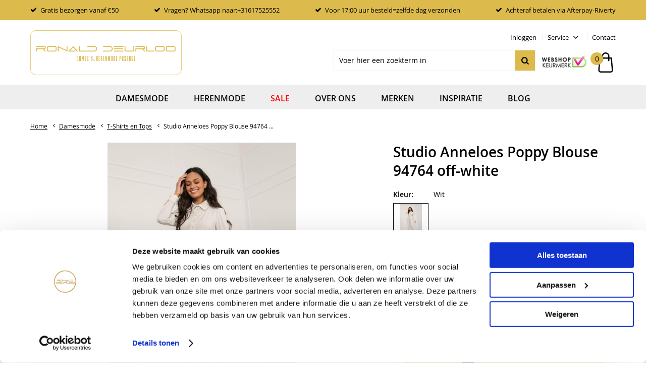

--- FILE ---
content_type: text/html; charset=utf-8
request_url: https://www.ronalddeurloo.nl/nl/3020551/studio-anneloes-poppy-blouse-94764-off-white/
body_size: 18640
content:
<!DOCTYPE html>


<html lang="nl">
<head>
    <meta http-equiv="Content-Type" content="text/html; charset=UTF-8"/>
<!--

Powered by NextChapter eCommerce
Unlock your growth at https://www.nextchapter-ecommerce.com

-->


<title>Studio Anneloes Poppy blouse | Off-White | Ronald Deurloo</title>

<meta name="description" content="Shop nu jouw Studio Anneloes Poppy blouse off-white in onze winkel of online op Ronalddeurloo.nl">
    <meta property="og:image" content="https://saekmatillion.z6.web.core.windows.net/400x400/6206311eec7c97498c3f4504f2f52049.jpg">

<meta property="og:title" content="Studio Anneloes Poppy blouse | Off-White | Ronald Deurloo">
<meta property="og:description" content="Shop nu jouw Studio Anneloes Poppy blouse off-white in onze winkel of online op Ronalddeurloo.nl">
<meta property="og:url" content="https://www.ronalddeurloo.nl/nl/3020551/studio-anneloes-poppy-blouse-94764-off-white/">

<meta name="format-detection" content="telephone=no">
<meta name="msapplication-tap-highlight" content="no">


    <meta name="viewport" content="width=device-width, initial-scale=1">

    <meta name="robots" content="index,follow">

    <meta name="copyright" content="Copyright © NextChapter Software B.V. - All rights reserved">
    <meta name="author" content="NextChapter Software B.V.">

    <link rel="canonical" href="https://www.ronalddeurloo.nl/nl/3020551/studio-anneloes-poppy-blouse-94764-off-white/">

    <link rel="shortcut icon" href="//cdn.nextchapter-ecommerce.com/Public/ronalddeurloo_nl/images/favicon.png">

<link rel="Stylesheet" type="text/css" href="//cdn.nextchapter-ecommerce.com/Public/Styles/GetCss?s=ronalddeurloo_nl&amp;m=m&amp;p=1.191.0.0&amp;v=prod">


    
<script>
    !function(n,o,t){n.nextchapter={cookies:function e(){function c(o,t){var e=o[1];(!e||t[e])&&(0,o[0])(t,n)}function i(n){o.push(n)}return{onConsent:function(n,o){o?i([o,n]):i([n])},consented:function(n){for(var t=0,e=o.length;t<e;t++)c(o[t],n)},isConsented:function(o){var e=n[t]();return!!e&&!!e[o]&&e[o]}}}()}}(window,[],"getCookieConsent");

</script>


<script>
    dataLayer = [];

    
    nextchapter.cookies.onConsent(function(consent) {
        if (consent.preferences)
            dataLayer.push({ 'event': 'cookieconsent_preferences' });

        if (consent.statistics)
            dataLayer.push({ 'event': 'cookieconsent_statistics' });

        if (consent.marketing)
            dataLayer.push({ 'event': 'cookieconsent_marketing' });
    });
</script>
        
    
    <script>
        dataLayer.push({
            'pageType': 'product',
            'id': 3020551,
            'price': 99.95,
            'currency': 'EUR',
            'name': 'Studio Anneloes Poppy Blouse 94764 off-white',
            'pageCategory': 'Damesmode',
            'pageSubCategory': 'T-Shirts en Tops',
            'brand': 'Studio Anneloes'
        });
    </script>



<script>
    
    dataLayer.push({
        'event': 'viewItem',
        'ecommerce': {
            'detail': {
                'actionField': { 'list': 'T-Shirts en Tops' },
                'products': [
                    {'name':'Studio Anneloes Poppy Blouse 94764 off-white','id':'3020551','price':'99.95','brand':'Studio Anneloes','category':'Damesmode - T-Shirts en Tops'}
                ]
            }
        }
    });
</script>

    



<script>

        
        (function (w, d, s, l, i) {
            w[l] = w[l] || []; w[l].push({
                'gtm.start':
                    new Date().getTime(), event: 'gtm.js'
            }); var f = d.getElementsByTagName(s)[0],
                j = d.createElement(s), dl = l != 'dataLayer' ? '&l=' + l : ''; j.async = true; j.src =
                '//www.googletagmanager.com/gtm.js?id=' + i + dl; f.parentNode.insertBefore(j, f);
        })(window, document, 'script', 'dataLayer', 'GTM-K4QW4BJ');
        
</script>
                        <script id="Cookiebot" src="https://consent.cookiebot.com/uc.js"
            data-cbid="f0994130-255c-4c96-a9f6-6388c4b9f4bc" type="text/javascript" async></script>
    <script>
        window.getCookieConsent = function() {
            return window.Cookiebot.consent;
        };

        function CookiebotCallback_OnAccept() {
            nextchapter.cookies.consented(window.Cookiebot.consent);
        }
    </script>



    

<script>
    nextchapter.cookies.onConsent('marketing', function () {
        !function(f,b,e,v,n,t,s){if(f.fbq){return;}n=f.fbq=function(){n.callMethod?
                n.callMethod.apply(n,arguments):n.queue.push(arguments)};if(!f._fbq)f._fbq=n;
            n.push=n;n.loaded=!0;n.version='2.0';n.queue=[];t=b.createElement(e);t.async=!0;
            t.src=v;s=b.getElementsByTagName(e)[0];s.parentNode.insertBefore(t,s)}(window,
            document,'script','https://connect.facebook.net/en_US/fbevents.js');

        fbq('init','1350603725101591');
        fbq('track', 'PageView');
    });
</script>



    
    </head>
<body class="euretcoresponsivetemplate1 product-detail responsive">
    <div id="jq-loadingGif" class="loadingOverlay" style="display: none;">
        <img alt="Loading..." src="//cdn.nextchapter-ecommerce.com/Public/ronalddeurloo_nl/Images/loader.gif" />
    </div>
    <div id="wrap-all" class="wrap_all">
<div id="addedToCart" class="addedToCart" data-type="Toast" style="display: none;">
    <div id="cart-template-pre" class="wrapper">
        <div class="addedProductDetails">
            <img alt="Loading..." class="loader" src="//cdn.nextchapter-ecommerce.com/Public/ronalddeurloo_nl/Images/loader.gif" />
        </div>
    </div>
    <div id="cart-template-target" class="wrapper">
        <div class="template-placeholder">
        </div>
    </div>
</div>



<header class="site-header" id="header">
    <div class="site-header__top">
        

    <div class="uspList">
        <ul class="items">
                <li class="usp1 usp-118BB">
    <span class="icon"></span>
    <span class="description">Gratis bezorgen vanaf €50</span>
                </li>
                <li class="usp2 usp-118BC">
    <span class="icon"></span>
    <span class="description">Vragen? Whatsapp naar:+31617525552</span>
                </li>
                <li class="usp3 usp-118BD">
    <span class="icon"></span>
    <span class="description">Voor 17:00 uur besteld=zelfde dag verzonden</span>
                </li>
                <li class="usp4 usp-118BE">
    <span class="icon"></span>
    <span class="description">Achteraf betalen via Afterpay-Riverty</span>
                </li>
        </ul>
    </div>


    </div>
    <div class="wrapper site-header__main">
        <a href="/nl/" title="Home" class="top_nav_logo headerLogo">
    <img alt="ronalddeurloo_nl" src="https://cdn.nextchapter-ecommerce.com/Public/ronalddeurloo_nl/Images/logo.svg" />
</a>

        <nav class="site-header__extra-navigation extra-navigation">
    <div class="extra-navigation__textblock">
        
        
    </div>
    <div class="extra-navigation__navigation">
    <a class="login" href="/nl/account/inloggen/" title="Inloggen">
        Inloggen
    </a>
        <div class="customer-service">
            <span>Service</span>
            <ul class="dropdown">
                    <li>
                        <a class="" href="/nl/pages/klantenservice/" target="">Klantenservice</a>
                    </li>
                    <li>
                        <a class="" href="/nl/pages/algemene-voorwaarden/" target="">Algemene voorwaarden</a>
                    </li>
                    <li>
                        <a class="" href="/nl/pages/bestellen-en-betalen/" target="">Bestellen en betalen</a>
                    </li>
                    <li>
                        <a class="" href="/nl/pages/retourneren/" target="">Retourneren</a>
                    </li>
                    <li>
                        <a class="" href="/nl/pages/bezorgen-en-ophalen/" target="">Bezorgen &amp; ophalen</a>
                    </li>
                                    <li>
                        <a href="/nl/nieuwsbrief/aanmelden/">Nieuwsbrief</a>
                    </li>
                            </ul>
        </div>
<a class="contact" href="/nl/pages/contact/" target="">Contact</a>            </div>
</nav>

        

<div id="search-bar" class="searchbar medium large">
<form action="/nl/zoeken/" id="searchForm" method="post">        <a class="searchbarArrow do-search" href="/nl/zoeken/">Zoeken</a>
<input autocomplete="off" id="txtSearch" name="txtSearch" placeholder="Voer hier een zoekterm in" type="text" />
<a href="#" id="txtSearch_clear" class="clear" style="display: none;">x</a>
<label for="txtSearch" class="sr-only">Voer hier een zoekterm in</label>
</form></div>

        <div class="site-header__buttons header-buttons">
    <div class="other-logos">
<a class="logo" href="https://www.keurmerk.info/nl/consumenten/webwinkel/?key=15646" target="_blank" title="Webshop keurmerk"><img alt="Webshop keurmerk" class="lazy" data-src="//cdn.nextchapter-ecommerce.com/Public/GeneralLogos/20_webshop-keurmerk-1.png" src="//cdn.nextchapter-ecommerce.com/Public/Images/no_loader.png"></a>
    </div>


<a id="headerCartButton" href="/nl/winkelwagen/" title="Winkelwagen" class="header-buttons__item header-buttons__item--cart cart-button" style="">
    <span id="cartCount" class="cart-button__count"></span>
    <span id="cartTotal" class="cart-button__total"></span>
    <span class="header-buttons__label cart-button__label">Winkelwagen</span>
</a>
    <a id="sideBarButton" class="header-buttons__item header-buttons__item--hamburger small" title="Menu" href="#">
        <span class="header-buttons__label">Menu</span>
    </a>

</div>

<div class="more_dd">
    <div class="more_dd-header">
        <a href="#" class="closeButton" title="Sluiten"></a>
    </div>
    <div id="menuContainer" class="more_dd_container">
    

<div id="moreDdShoppable" class="moredd_shoppable buttons">
    <span class="title">Shop</span>
        <ul>
                <li>
                    <a class="category category-31DB8 shoppable_button opens-shoppable-menu-page"
                       data-key="category" data-urlkey="damesmode"
                       href="/nl/damesmode/" data-hide-loader="true">
                        Damesmode
                    </a>
                </li>
                <li>
                    <a class="category category-31DB5 shoppable_button opens-shoppable-menu-page"
                       data-key="category" data-urlkey="herenmode"
                       href="/nl/herenmode/" data-hide-loader="true">
                        Herenmode
                    </a>
                </li>
                <li>
                    <a class="category category-31E47 shoppable_button opens-shoppable-menu-page"
                       data-key="category" data-urlkey="sale"
                       href="/nl/sale/" data-hide-loader="true">
                        Sale
                    </a>
                </li>
                <li>
                    <a class="category category-323CB shoppable_button opens-shoppable-menu-page"
                       data-key="category" data-urlkey="over-ons"
                       href="/nl/over-ons/" data-hide-loader="true">
                        Over ons
                    </a>
                </li>
        </ul>

    <div class="shoppable_container" id="shoppable_container" data-item-class="items" data-url="/nl/categorie/shoppablemenu/"></div>




    <a class="shop shop--bundles" href="/nl/productset/categorie/inspiratie/">
        Inspiratie
    </a>
            <a href="/nl/merken/" class="shop shop--brands">Merken</a>
            <a href="/nl/blog/" class="shop shop--blog">
            Blog
        </a>
</div>
            <div class="moredd_account buttons">
            <span class="title">Account</span>
                <a class="login" href="/nl/account/inloggen/" title="Inloggen">
        Inloggen
    </a>

        </div>
                        <div class="moredd_service buttons">
            <span class="title">Service</span>
                <a class="service newsletter" href="/nl/nieuwsbrief/aanmelden/" title="Nieuwsbrief">
                    Nieuwsbrief
                </a>
            <a class="service" href="/nl/pages/klantenservice/" target="">Klantenservice</a><a class="service" href="/nl/pages/algemene-voorwaarden/" target="">Algemene voorwaarden</a><a class="service" href="/nl/pages/bestellen-en-betalen/" target="">Bestellen en betalen</a><a class="service" href="/nl/pages/retourneren/" target="">Retourneren</a><a class="service" href="/nl/pages/bezorgen-en-ophalen/" target="">Bezorgen &amp; ophalen</a>            <a class="contact" href="/nl/pages/contact/" target="">Contact</a>        </div>
    </div>

</div>
    </div>
    <div class="site-header__bottom">
        <nav class="site-header__navigation navbar">
    <ul class="navbar__list">
            <li class="navbar__item navbar__item--has-dropdown">
                <a href="/nl/damesmode/" class="damesmode category-31DB8 navbar__link">
                    Damesmode
                </a>
                    <div class="navbar__dropdown nav-dropdown">
                        <div class="wrapper">
                                <div class="nav-dropdown__column nav-dropdown__column--column-1">
            <div class="nav-dropdown__section">
                <div class="nav-dropdown__section-title">Categorie&#235;n</div>
                <ul class="nav-dropdown__list">
                        <li class="nav-dropdown__item category-31DC5">
                            <a href="/nl/damesmode/accessoires/" class="nav-dropdown__item-link"
                               >
                                <span class="nav-dropdown__item-label">
                                    Accessoires
                                </span>
                            </a>
                        </li>
                        <li class="nav-dropdown__item category-31DC6">
                            <a href="/nl/damesmode/blazers/" class="nav-dropdown__item-link"
                               >
                                <span class="nav-dropdown__item-label">
                                    Blazers
                                </span>
                            </a>
                        </li>
                        <li class="nav-dropdown__item category-31DC1">
                            <a href="/nl/damesmode/blouses-en-tunieken/" class="nav-dropdown__item-link"
                               >
                                <span class="nav-dropdown__item-label">
                                    Blouses &amp; Tunieken
                                </span>
                            </a>
                        </li>
                        <li class="nav-dropdown__item category-31DC0">
                            <a href="/nl/damesmode/broeken-en-jeans/" class="nav-dropdown__item-link"
                               >
                                <span class="nav-dropdown__item-label">
                                    Broeken &amp; Jeans
                                </span>
                            </a>
                        </li>
                        <li class="nav-dropdown__item category-31DC2">
                            <a href="/nl/damesmode/jassen-en-jacks/" class="nav-dropdown__item-link"
                               >
                                <span class="nav-dropdown__item-label">
                                    Jassen en Jacks
                                </span>
                            </a>
                        </li>
                        <li class="nav-dropdown__item category-31DBA">
                            <a href="/nl/damesmode/jurken/" class="nav-dropdown__item-link"
                               >
                                <span class="nav-dropdown__item-label">
                                    Jurken
                                </span>
                            </a>
                        </li>
                        <li class="nav-dropdown__item category-32720">
                            <a href="/nl/damesmode/rokken/" class="nav-dropdown__item-link"
                               >
                                <span class="nav-dropdown__item-label">
                                    Rokken
                                </span>
                            </a>
                        </li>
                        <li class="nav-dropdown__item category-31DBB">
                            <a href="/nl/damesmode/truien-en-vesten/" class="nav-dropdown__item-link"
                               >
                                <span class="nav-dropdown__item-label">
                                    Truien &amp; Vesten
                                </span>
                            </a>
                        </li>
                        <li class="nav-dropdown__item category-31DB9">
                            <a href="/nl/damesmode/t-shirts-en-tops/" class="nav-dropdown__item-link"
                               >
                                <span class="nav-dropdown__item-label">
                                    T-Shirts en Tops
                                </span>
                            </a>
                        </li>
                        <li class="nav-dropdown__item category-32A71">
                            <a href="/nl/damesmode/schoenen/" class="nav-dropdown__item-link"
                               >
                                <span class="nav-dropdown__item-label">
                                    Schoenen
                                </span>
                            </a>
                        </li>
                                    </ul>
            </div>
    </div>
    <div class="nav-dropdown__column nav-dropdown__column--column-2">
            <div class="nav-dropdown__section">
                <div class="nav-dropdown__section-title">Kleur</div>
                <ul class="nav-dropdown__list">
                        <li class="nav-dropdown__item">
                            <a href="/nl/damesmode/?kleur=Blauw" class="nav-dropdown__item-link"
                                                                  rel="nofollow"
>
                                <span class="nav-dropdown__item-label">
                                    Blauw
                                </span>
                            </a>
                        </li>
                        <li class="nav-dropdown__item">
                            <a href="/nl/damesmode/?kleur=Bruin" class="nav-dropdown__item-link"
                                                                  rel="nofollow"
>
                                <span class="nav-dropdown__item-label">
                                    Bruin
                                </span>
                            </a>
                        </li>
                        <li class="nav-dropdown__item">
                            <a href="/nl/damesmode/?kleur=Grijs" class="nav-dropdown__item-link"
                                                                  rel="nofollow"
>
                                <span class="nav-dropdown__item-label">
                                    Grijs
                                </span>
                            </a>
                        </li>
                        <li class="nav-dropdown__item">
                            <a href="/nl/damesmode/?kleur=Wit" class="nav-dropdown__item-link"
                                                                  rel="nofollow"
>
                                <span class="nav-dropdown__item-label">
                                    Wit
                                </span>
                            </a>
                        </li>
                        <li class="nav-dropdown__item">
                            <a href="/nl/damesmode/?kleur=Zwart" class="nav-dropdown__item-link"
                                                                  rel="nofollow"
>
                                <span class="nav-dropdown__item-label">
                                    Zwart
                                </span>
                            </a>
                        </li>
                                            <li class="nav-dropdown__item nav-dropdown__item--more">
                            <a href="/nl/damesmode/" class="nav-dropdown__item-link">
                                <span class="nav-dropdown__item-label">
                                    Meer...
                                </span>
                            </a>
                        </li>
                </ul>
            </div>
            <div class="nav-dropdown__section">
                <div class="nav-dropdown__section-title">Essentials - Basics</div>
                <ul class="nav-dropdown__list">
                        <li class="nav-dropdown__item">
                            <a href="/nl/damesmode/?essentials+-+basics=Blazers" class="nav-dropdown__item-link"
                                                                  rel="nofollow"
>
                                <span class="nav-dropdown__item-label">
                                    Blazers
                                </span>
                            </a>
                        </li>
                        <li class="nav-dropdown__item">
                            <a href="/nl/damesmode/?essentials+-+basics=Blouses" class="nav-dropdown__item-link"
                                                                  rel="nofollow"
>
                                <span class="nav-dropdown__item-label">
                                    Blouses
                                </span>
                            </a>
                        </li>
                        <li class="nav-dropdown__item">
                            <a href="/nl/damesmode/?essentials+-+basics=Broeken" class="nav-dropdown__item-link"
                                                                  rel="nofollow"
>
                                <span class="nav-dropdown__item-label">
                                    Broeken
                                </span>
                            </a>
                        </li>
                        <li class="nav-dropdown__item">
                            <a href="/nl/damesmode/?essentials+-+basics=Jacks" class="nav-dropdown__item-link"
                                                                  rel="nofollow"
>
                                <span class="nav-dropdown__item-label">
                                    Jacks
                                </span>
                            </a>
                        </li>
                        <li class="nav-dropdown__item">
                            <a href="/nl/damesmode/?essentials+-+basics=T-shirts+%26+Tops" class="nav-dropdown__item-link"
                                                                  rel="nofollow"
>
                                <span class="nav-dropdown__item-label">
                                    T-shirts &amp; Tops
                                </span>
                            </a>
                        </li>
                                            <li class="nav-dropdown__item nav-dropdown__item--more">
                            <a href="/nl/damesmode/" class="nav-dropdown__item-link">
                                <span class="nav-dropdown__item-label">
                                    Meer...
                                </span>
                            </a>
                        </li>
                </ul>
            </div>
    </div>
    <div class="nav-dropdown__column nav-dropdown__column--column-3">
            <div class="nav-dropdown__section">
                <div class="nav-dropdown__section-title">Seizoen</div>
                <ul class="nav-dropdown__list">
                        <li class="nav-dropdown__item">
                            <a href="/nl/damesmode/?seizoen=All+season" class="nav-dropdown__item-link"
                                                                  rel="nofollow"
>
                                <span class="nav-dropdown__item-label">
                                    All season
                                </span>
                            </a>
                        </li>
                        <li class="nav-dropdown__item">
                            <a href="/nl/damesmode/?seizoen=Najaar-Winter" class="nav-dropdown__item-link"
                                                                  rel="nofollow"
>
                                <span class="nav-dropdown__item-label">
                                    Najaar-Winter
                                </span>
                            </a>
                        </li>
                        <li class="nav-dropdown__item">
                            <a href="/nl/damesmode/?seizoen=Voorjaar+-+Zomer" class="nav-dropdown__item-link"
                                                                  rel="nofollow"
>
                                <span class="nav-dropdown__item-label">
                                    Voorjaar - Zomer
                                </span>
                            </a>
                        </li>
                                    </ul>
            </div>
            <div class="nav-dropdown__section">
                <div class="nav-dropdown__section-title">Maat</div>
                <ul class="nav-dropdown__list">
                        <li class="nav-dropdown__item">
                            <a href="/nl/damesmode/?maat=XS" class="nav-dropdown__item-link"
                                                                  rel="nofollow"
>
                                <span class="nav-dropdown__item-label">
                                    XS
                                </span>
                            </a>
                        </li>
                        <li class="nav-dropdown__item">
                            <a href="/nl/damesmode/?maat=S" class="nav-dropdown__item-link"
                                                                  rel="nofollow"
>
                                <span class="nav-dropdown__item-label">
                                    S
                                </span>
                            </a>
                        </li>
                        <li class="nav-dropdown__item">
                            <a href="/nl/damesmode/?maat=M" class="nav-dropdown__item-link"
                                                                  rel="nofollow"
>
                                <span class="nav-dropdown__item-label">
                                    M
                                </span>
                            </a>
                        </li>
                        <li class="nav-dropdown__item">
                            <a href="/nl/damesmode/?maat=L" class="nav-dropdown__item-link"
                                                                  rel="nofollow"
>
                                <span class="nav-dropdown__item-label">
                                    L
                                </span>
                            </a>
                        </li>
                        <li class="nav-dropdown__item">
                            <a href="/nl/damesmode/?maat=XL" class="nav-dropdown__item-link"
                                                                  rel="nofollow"
>
                                <span class="nav-dropdown__item-label">
                                    XL
                                </span>
                            </a>
                        </li>
                                            <li class="nav-dropdown__item nav-dropdown__item--more">
                            <a href="/nl/damesmode/" class="nav-dropdown__item-link">
                                <span class="nav-dropdown__item-label">
                                    Meer...
                                </span>
                            </a>
                        </li>
                </ul>
            </div>
    </div>
    <div class="nav-dropdown__column nav-dropdown__column--column-4">
            <div class="nav-dropdown__section">
                <div class="nav-dropdown__section-title">Een greep uit onze merken</div>
                <ul class="nav-dropdown__list">
                        <li class="nav-dropdown__item">
                            <a href="/nl/damesmode/?brand=Fabienne+Chapot" class="nav-dropdown__item-link"
                                                                  rel="nofollow"
>
                                <span class="nav-dropdown__item-label">
                                    Fabienne Chapot
                                </span>
                            </a>
                        </li>
                        <li class="nav-dropdown__item">
                            <a href="/nl/damesmode/?brand=Freebird+Icons" class="nav-dropdown__item-link"
                                                                  rel="nofollow"
>
                                <span class="nav-dropdown__item-label">
                                    Freebird Icons
                                </span>
                            </a>
                        </li>
                        <li class="nav-dropdown__item">
                            <a href="/nl/damesmode/?brand=G-Maxx" class="nav-dropdown__item-link"
                                                                  rel="nofollow"
>
                                <span class="nav-dropdown__item-label">
                                    G-Maxx
                                </span>
                            </a>
                        </li>
                        <li class="nav-dropdown__item">
                            <a href="/nl/damesmode/?brand=Jansen+Amsterdam" class="nav-dropdown__item-link"
                                                                  rel="nofollow"
>
                                <span class="nav-dropdown__item-label">
                                    Jansen Amsterdam
                                </span>
                            </a>
                        </li>
                        <li class="nav-dropdown__item">
                            <a href="/nl/damesmode/?brand=Josh+V" class="nav-dropdown__item-link"
                                                                  rel="nofollow"
>
                                <span class="nav-dropdown__item-label">
                                    Josh V
                                </span>
                            </a>
                        </li>
                        <li class="nav-dropdown__item">
                            <a href="/nl/damesmode/?brand=Mos+Mosh" class="nav-dropdown__item-link"
                                                                  rel="nofollow"
>
                                <span class="nav-dropdown__item-label">
                                    Mos Mosh
                                </span>
                            </a>
                        </li>
                        <li class="nav-dropdown__item">
                            <a href="/nl/damesmode/?brand=Nikkie" class="nav-dropdown__item-link"
                                                                  rel="nofollow"
>
                                <span class="nav-dropdown__item-label">
                                    Nikkie
                                </span>
                            </a>
                        </li>
                        <li class="nav-dropdown__item">
                            <a href="/nl/damesmode/?brand=Raizzed" class="nav-dropdown__item-link"
                                                                  rel="nofollow"
>
                                <span class="nav-dropdown__item-label">
                                    Raizzed
                                </span>
                            </a>
                        </li>
                        <li class="nav-dropdown__item">
                            <a href="/nl/damesmode/?brand=Studio+Anneloes" class="nav-dropdown__item-link"
                                                                  rel="nofollow"
>
                                <span class="nav-dropdown__item-label">
                                    Studio Anneloes
                                </span>
                            </a>
                        </li>
                        <li class="nav-dropdown__item">
                            <a href="/nl/damesmode/?brand=Vila" class="nav-dropdown__item-link"
                                                                  rel="nofollow"
>
                                <span class="nav-dropdown__item-label">
                                    Vila
                                </span>
                            </a>
                        </li>
                                    </ul>
            </div>
    </div>

                        </div>
                    </div>
            </li>
            <li class="navbar__item navbar__item--has-dropdown">
                <a href="/nl/herenmode/" class="herenmode category-31DB5 navbar__link">
                    Herenmode
                </a>
                    <div class="navbar__dropdown nav-dropdown">
                        <div class="wrapper">
                                <div class="nav-dropdown__column nav-dropdown__column--column-1">
            <div class="nav-dropdown__section">
                <div class="nav-dropdown__section-title">Categorie&#235;n</div>
                <ul class="nav-dropdown__list">
                        <li class="nav-dropdown__item category-31DC7">
                            <a href="/nl/herenmode/accessoires/" class="nav-dropdown__item-link"
                               >
                                <span class="nav-dropdown__item-label">
                                    Accessoires
                                </span>
                            </a>
                        </li>
                        <li class="nav-dropdown__item category-31DB6">
                            <a href="/nl/herenmode/broeken-en-jeans/" class="nav-dropdown__item-link"
                               >
                                <span class="nav-dropdown__item-label">
                                    Broeken &amp; Jeans
                                </span>
                            </a>
                        </li>
                        <li class="nav-dropdown__item category-31DB7">
                            <a href="/nl/herenmode/colberts-en-blazers/" class="nav-dropdown__item-link"
                               >
                                <span class="nav-dropdown__item-label">
                                    Colberts en blazers
                                </span>
                            </a>
                        </li>
                        <li class="nav-dropdown__item category-31EA0">
                            <a href="/nl/herenmode/gilet/" class="nav-dropdown__item-link"
                               >
                                <span class="nav-dropdown__item-label">
                                    Gilet
                                </span>
                            </a>
                        </li>
                        <li class="nav-dropdown__item category-31DBE">
                            <a href="/nl/herenmode/jassen-en-jacks/" class="nav-dropdown__item-link"
                               >
                                <span class="nav-dropdown__item-label">
                                    Jassen &amp; jacks
                                </span>
                            </a>
                        </li>
                        <li class="nav-dropdown__item category-31DC8">
                            <a href="/nl/herenmode/ondermode/" class="nav-dropdown__item-link"
                               >
                                <span class="nav-dropdown__item-label">
                                    Ondermode
                                </span>
                            </a>
                        </li>
                        <li class="nav-dropdown__item category-31DBF">
                            <a href="/nl/herenmode/overhemden/" class="nav-dropdown__item-link"
                               >
                                <span class="nav-dropdown__item-label">
                                    Overhemden
                                </span>
                            </a>
                        </li>
                        <li class="nav-dropdown__item category-31EA6">
                            <a href="/nl/herenmode/overshirts/" class="nav-dropdown__item-link"
                               >
                                <span class="nav-dropdown__item-label">
                                    Overshirts
                                </span>
                            </a>
                        </li>
                        <li class="nav-dropdown__item category-31DBC">
                            <a href="/nl/herenmode/truien-en-sweaters/" class="nav-dropdown__item-link"
                               >
                                <span class="nav-dropdown__item-label">
                                    Truien en sweaters
                                </span>
                            </a>
                        </li>
                        <li class="nav-dropdown__item category-31DC4">
                            <a href="/nl/herenmode/vesten/" class="nav-dropdown__item-link"
                               >
                                <span class="nav-dropdown__item-label">
                                    Vesten
                                </span>
                            </a>
                        </li>
                        <li class="nav-dropdown__item category-31FDD">
                            <a href="/nl/herenmode/sokken/" class="nav-dropdown__item-link"
                               >
                                <span class="nav-dropdown__item-label">
                                    Sokken
                                </span>
                            </a>
                        </li>
                        <li class="nav-dropdown__item category-31DBD">
                            <a href="/nl/herenmode/t-shirts-en-polos/" class="nav-dropdown__item-link"
                               >
                                <span class="nav-dropdown__item-label">
                                    T-Shirts &amp; Polo&#39;s
                                </span>
                            </a>
                        </li>
                        <li class="nav-dropdown__item category-32A59">
                            <a href="/nl/herenmode/riemen/" class="nav-dropdown__item-link"
                               >
                                <span class="nav-dropdown__item-label">
                                    Riemen
                                </span>
                            </a>
                        </li>
                        <li class="nav-dropdown__item category-31DC3">
                            <a href="/nl/herenmode/zwemkleding/" class="nav-dropdown__item-link"
                               >
                                <span class="nav-dropdown__item-label">
                                    Zwemkleding
                                </span>
                            </a>
                        </li>
                                    </ul>
            </div>
    </div>
    <div class="nav-dropdown__column nav-dropdown__column--column-2">
            <div class="nav-dropdown__section">
                <div class="nav-dropdown__section-title">Kleur</div>
                <ul class="nav-dropdown__list">
                        <li class="nav-dropdown__item">
                            <a href="/nl/herenmode/?kleur=Beige" class="nav-dropdown__item-link"
                                                                  rel="nofollow"
>
                                <span class="nav-dropdown__item-label">
                                    Beige
                                </span>
                            </a>
                        </li>
                        <li class="nav-dropdown__item">
                            <a href="/nl/herenmode/?kleur=Blauw" class="nav-dropdown__item-link"
                                                                  rel="nofollow"
>
                                <span class="nav-dropdown__item-label">
                                    Blauw
                                </span>
                            </a>
                        </li>
                        <li class="nav-dropdown__item">
                            <a href="/nl/herenmode/?kleur=Grijs" class="nav-dropdown__item-link"
                                                                  rel="nofollow"
>
                                <span class="nav-dropdown__item-label">
                                    Grijs
                                </span>
                            </a>
                        </li>
                        <li class="nav-dropdown__item">
                            <a href="/nl/herenmode/?kleur=Groen" class="nav-dropdown__item-link"
                                                                  rel="nofollow"
>
                                <span class="nav-dropdown__item-label">
                                    Groen
                                </span>
                            </a>
                        </li>
                        <li class="nav-dropdown__item">
                            <a href="/nl/herenmode/?kleur=Zwart" class="nav-dropdown__item-link"
                                                                  rel="nofollow"
>
                                <span class="nav-dropdown__item-label">
                                    Zwart
                                </span>
                            </a>
                        </li>
                                            <li class="nav-dropdown__item nav-dropdown__item--more">
                            <a href="/nl/herenmode/" class="nav-dropdown__item-link">
                                <span class="nav-dropdown__item-label">
                                    Meer...
                                </span>
                            </a>
                        </li>
                </ul>
            </div>
            <div class="nav-dropdown__section">
                <div class="nav-dropdown__section-title">Seizoen</div>
                <ul class="nav-dropdown__list">
                        <li class="nav-dropdown__item">
                            <a href="/nl/herenmode/?seizoen=All+season" class="nav-dropdown__item-link"
                                                                  rel="nofollow"
>
                                <span class="nav-dropdown__item-label">
                                    All season
                                </span>
                            </a>
                        </li>
                        <li class="nav-dropdown__item">
                            <a href="/nl/herenmode/?seizoen=Najaar-Winter" class="nav-dropdown__item-link"
                                                                  rel="nofollow"
>
                                <span class="nav-dropdown__item-label">
                                    Najaar-Winter
                                </span>
                            </a>
                        </li>
                        <li class="nav-dropdown__item">
                            <a href="/nl/herenmode/?seizoen=Voorjaar+-+Zomer" class="nav-dropdown__item-link"
                                                                  rel="nofollow"
>
                                <span class="nav-dropdown__item-label">
                                    Voorjaar - Zomer
                                </span>
                            </a>
                        </li>
                                    </ul>
            </div>
    </div>
    <div class="nav-dropdown__column nav-dropdown__column--column-3">
            <div class="nav-dropdown__section">
                <div class="nav-dropdown__section-title">Maat</div>
                <ul class="nav-dropdown__list">
                        <li class="nav-dropdown__item">
                            <a href="/nl/herenmode/?maat=S" class="nav-dropdown__item-link"
                                                                  rel="nofollow"
>
                                <span class="nav-dropdown__item-label">
                                    S
                                </span>
                            </a>
                        </li>
                        <li class="nav-dropdown__item">
                            <a href="/nl/herenmode/?maat=M" class="nav-dropdown__item-link"
                                                                  rel="nofollow"
>
                                <span class="nav-dropdown__item-label">
                                    M
                                </span>
                            </a>
                        </li>
                        <li class="nav-dropdown__item">
                            <a href="/nl/herenmode/?maat=L" class="nav-dropdown__item-link"
                                                                  rel="nofollow"
>
                                <span class="nav-dropdown__item-label">
                                    L
                                </span>
                            </a>
                        </li>
                        <li class="nav-dropdown__item">
                            <a href="/nl/herenmode/?maat=XL" class="nav-dropdown__item-link"
                                                                  rel="nofollow"
>
                                <span class="nav-dropdown__item-label">
                                    XL
                                </span>
                            </a>
                        </li>
                        <li class="nav-dropdown__item">
                            <a href="/nl/herenmode/?maat=XXL" class="nav-dropdown__item-link"
                                                                  rel="nofollow"
>
                                <span class="nav-dropdown__item-label">
                                    XXL
                                </span>
                            </a>
                        </li>
                                            <li class="nav-dropdown__item nav-dropdown__item--more">
                            <a href="/nl/herenmode/" class="nav-dropdown__item-link">
                                <span class="nav-dropdown__item-label">
                                    Meer...
                                </span>
                            </a>
                        </li>
                </ul>
            </div>
            <div class="nav-dropdown__section">
                <div class="nav-dropdown__section-title">Materiaal</div>
                <ul class="nav-dropdown__list">
                        <li class="nav-dropdown__item">
                            <a href="/nl/herenmode/?materiaal=Biologisch+katoen" class="nav-dropdown__item-link"
                                                                  rel="nofollow"
>
                                <span class="nav-dropdown__item-label">
                                    Biologisch katoen
                                </span>
                            </a>
                        </li>
                        <li class="nav-dropdown__item">
                            <a href="/nl/herenmode/?materiaal=Elastaan" class="nav-dropdown__item-link"
                                                                  rel="nofollow"
>
                                <span class="nav-dropdown__item-label">
                                    Elastaan
                                </span>
                            </a>
                        </li>
                        <li class="nav-dropdown__item">
                            <a href="/nl/herenmode/?materiaal=Katoen" class="nav-dropdown__item-link"
                                                                  rel="nofollow"
>
                                <span class="nav-dropdown__item-label">
                                    Katoen
                                </span>
                            </a>
                        </li>
                        <li class="nav-dropdown__item">
                            <a href="/nl/herenmode/?materiaal=Polyester" class="nav-dropdown__item-link"
                                                                  rel="nofollow"
>
                                <span class="nav-dropdown__item-label">
                                    Polyester
                                </span>
                            </a>
                        </li>
                        <li class="nav-dropdown__item">
                            <a href="/nl/herenmode/?materiaal=Wol" class="nav-dropdown__item-link"
                                                                  rel="nofollow"
>
                                <span class="nav-dropdown__item-label">
                                    Wol
                                </span>
                            </a>
                        </li>
                                            <li class="nav-dropdown__item nav-dropdown__item--more">
                            <a href="/nl/herenmode/" class="nav-dropdown__item-link">
                                <span class="nav-dropdown__item-label">
                                    Meer...
                                </span>
                            </a>
                        </li>
                </ul>
            </div>
    </div>
    <div class="nav-dropdown__column nav-dropdown__column--column-4">
            <div class="nav-dropdown__section">
                <div class="nav-dropdown__section-title">Een greep uit onze merken</div>
                <ul class="nav-dropdown__list">
                        <li class="nav-dropdown__item">
                            <a href="/nl/herenmode/?brand=Boss" class="nav-dropdown__item-link"
                                                                  rel="nofollow"
>
                                <span class="nav-dropdown__item-label">
                                    Boss
                                </span>
                            </a>
                        </li>
                        <li class="nav-dropdown__item">
                            <a href="/nl/herenmode/?brand=Butcher+of+Blue" class="nav-dropdown__item-link"
                                                                  rel="nofollow"
>
                                <span class="nav-dropdown__item-label">
                                    Butcher of Blue
                                </span>
                            </a>
                        </li>
                        <li class="nav-dropdown__item">
                            <a href="/nl/herenmode/?brand=Cavallaro+Napoli" class="nav-dropdown__item-link"
                                                                  rel="nofollow"
>
                                <span class="nav-dropdown__item-label">
                                    Cavallaro Napoli
                                </span>
                            </a>
                        </li>
                        <li class="nav-dropdown__item">
                            <a href="/nl/herenmode/?brand=Jack+%26+Jones" class="nav-dropdown__item-link"
                                                                  rel="nofollow"
>
                                <span class="nav-dropdown__item-label">
                                    Jack &amp; Jones
                                </span>
                            </a>
                        </li>
                        <li class="nav-dropdown__item">
                            <a href="/nl/herenmode/?brand=Selected+Homme" class="nav-dropdown__item-link"
                                                                  rel="nofollow"
>
                                <span class="nav-dropdown__item-label">
                                    Selected Homme
                                </span>
                            </a>
                        </li>
                        <li class="nav-dropdown__item">
                            <a href="/nl/herenmode/?brand=Seven+Dials" class="nav-dropdown__item-link"
                                                                  rel="nofollow"
>
                                <span class="nav-dropdown__item-label">
                                    Seven Dials
                                </span>
                            </a>
                        </li>
                        <li class="nav-dropdown__item">
                            <a href="/nl/herenmode/?brand=State+of+Art" class="nav-dropdown__item-link"
                                                                  rel="nofollow"
>
                                <span class="nav-dropdown__item-label">
                                    State of Art
                                </span>
                            </a>
                        </li>
                        <li class="nav-dropdown__item">
                            <a href="/nl/herenmode/?brand=Tommy+Hilfiger" class="nav-dropdown__item-link"
                                                                  rel="nofollow"
>
                                <span class="nav-dropdown__item-label">
                                    Tommy Hilfiger
                                </span>
                            </a>
                        </li>
                        <li class="nav-dropdown__item">
                            <a href="/nl/herenmode/?brand=Tresanti" class="nav-dropdown__item-link"
                                                                  rel="nofollow"
>
                                <span class="nav-dropdown__item-label">
                                    Tresanti
                                </span>
                            </a>
                        </li>
                        <li class="nav-dropdown__item">
                            <a href="/nl/herenmode/?brand=Vanguard" class="nav-dropdown__item-link"
                                                                  rel="nofollow"
>
                                <span class="nav-dropdown__item-label">
                                    Vanguard
                                </span>
                            </a>
                        </li>
                                    </ul>
            </div>
    </div>

                        </div>
                    </div>
            </li>
            <li class="navbar__item navbar__item--has-dropdown">
                <a href="/nl/sale/" class="sale category-31E47 navbar__link">
                    Sale
                </a>
                    <div class="navbar__dropdown nav-dropdown">
                        <div class="wrapper">
                                <div class="nav-dropdown__column nav-dropdown__column--column-1">
            <div class="nav-dropdown__section">
                <div class="nav-dropdown__section-title">Categorie&#235;n</div>
                <ul class="nav-dropdown__list">
                        <li class="nav-dropdown__item category-31E81">
                            <a href="/nl/sale/sale-20/" class="nav-dropdown__item-link"
                               >
                                <span class="nav-dropdown__item-label">
                                    Sale 20%
                                </span>
                            </a>
                        </li>
                        <li class="nav-dropdown__item category-31E83">
                            <a href="/nl/sale/sale-30/" class="nav-dropdown__item-link"
                               >
                                <span class="nav-dropdown__item-label">
                                    Sale 30%
                                </span>
                            </a>
                        </li>
                        <li class="nav-dropdown__item category-31E85">
                            <a href="/nl/sale/sale-50/" class="nav-dropdown__item-link"
                               >
                                <span class="nav-dropdown__item-label">
                                    Sale 50%
                                </span>
                            </a>
                        </li>
                        <li class="nav-dropdown__item category-31E86">
                            <a href="/nl/sale/sale-60/" class="nav-dropdown__item-link"
                               >
                                <span class="nav-dropdown__item-label">
                                    Sale 60%
                                </span>
                            </a>
                        </li>
                                    </ul>
            </div>
    </div>
    <div class="nav-dropdown__column nav-dropdown__column--column-2">
            <div class="nav-dropdown__section">
                <div class="nav-dropdown__section-title">Kleur</div>
                <ul class="nav-dropdown__list">
                        <li class="nav-dropdown__item">
                            <a href="/nl/sale/?kleur=Blauw" class="nav-dropdown__item-link"
                                                                  rel="nofollow"
>
                                <span class="nav-dropdown__item-label">
                                    Blauw
                                </span>
                            </a>
                        </li>
                        <li class="nav-dropdown__item">
                            <a href="/nl/sale/?kleur=Grijs" class="nav-dropdown__item-link"
                                                                  rel="nofollow"
>
                                <span class="nav-dropdown__item-label">
                                    Grijs
                                </span>
                            </a>
                        </li>
                        <li class="nav-dropdown__item">
                            <a href="/nl/sale/?kleur=Groen" class="nav-dropdown__item-link"
                                                                  rel="nofollow"
>
                                <span class="nav-dropdown__item-label">
                                    Groen
                                </span>
                            </a>
                        </li>
                        <li class="nav-dropdown__item">
                            <a href="/nl/sale/?kleur=Wit" class="nav-dropdown__item-link"
                                                                  rel="nofollow"
>
                                <span class="nav-dropdown__item-label">
                                    Wit
                                </span>
                            </a>
                        </li>
                        <li class="nav-dropdown__item">
                            <a href="/nl/sale/?kleur=Zwart" class="nav-dropdown__item-link"
                                                                  rel="nofollow"
>
                                <span class="nav-dropdown__item-label">
                                    Zwart
                                </span>
                            </a>
                        </li>
                                            <li class="nav-dropdown__item nav-dropdown__item--more">
                            <a href="/nl/sale/" class="nav-dropdown__item-link">
                                <span class="nav-dropdown__item-label">
                                    Meer...
                                </span>
                            </a>
                        </li>
                </ul>
            </div>
            <div class="nav-dropdown__section">
                <div class="nav-dropdown__section-title">Essentials - Basics</div>
                <ul class="nav-dropdown__list">
                        <li class="nav-dropdown__item">
                            <a href="/nl/sale/?essentials+-+basics=Blazers" class="nav-dropdown__item-link"
                                                                  rel="nofollow"
>
                                <span class="nav-dropdown__item-label">
                                    Blazers
                                </span>
                            </a>
                        </li>
                        <li class="nav-dropdown__item">
                            <a href="/nl/sale/?essentials+-+basics=Blouses" class="nav-dropdown__item-link"
                                                                  rel="nofollow"
>
                                <span class="nav-dropdown__item-label">
                                    Blouses
                                </span>
                            </a>
                        </li>
                        <li class="nav-dropdown__item">
                            <a href="/nl/sale/?essentials+-+basics=Broeken" class="nav-dropdown__item-link"
                                                                  rel="nofollow"
>
                                <span class="nav-dropdown__item-label">
                                    Broeken
                                </span>
                            </a>
                        </li>
                                    </ul>
            </div>
    </div>
    <div class="nav-dropdown__column nav-dropdown__column--column-3">
            <div class="nav-dropdown__section">
                <div class="nav-dropdown__section-title">Seizoen</div>
                <ul class="nav-dropdown__list">
                        <li class="nav-dropdown__item">
                            <a href="/nl/sale/?seizoen=All+season" class="nav-dropdown__item-link"
                                                                  rel="nofollow"
>
                                <span class="nav-dropdown__item-label">
                                    All season
                                </span>
                            </a>
                        </li>
                        <li class="nav-dropdown__item">
                            <a href="/nl/sale/?seizoen=Najaar-Winter" class="nav-dropdown__item-link"
                                                                  rel="nofollow"
>
                                <span class="nav-dropdown__item-label">
                                    Najaar-Winter
                                </span>
                            </a>
                        </li>
                        <li class="nav-dropdown__item">
                            <a href="/nl/sale/?seizoen=Voorjaar+-+Zomer" class="nav-dropdown__item-link"
                                                                  rel="nofollow"
>
                                <span class="nav-dropdown__item-label">
                                    Voorjaar - Zomer
                                </span>
                            </a>
                        </li>
                                    </ul>
            </div>
            <div class="nav-dropdown__section">
                <div class="nav-dropdown__section-title">Maat</div>
                <ul class="nav-dropdown__list">
                        <li class="nav-dropdown__item">
                            <a href="/nl/sale/?maat=S" class="nav-dropdown__item-link"
                                                                  rel="nofollow"
>
                                <span class="nav-dropdown__item-label">
                                    S
                                </span>
                            </a>
                        </li>
                        <li class="nav-dropdown__item">
                            <a href="/nl/sale/?maat=M" class="nav-dropdown__item-link"
                                                                  rel="nofollow"
>
                                <span class="nav-dropdown__item-label">
                                    M
                                </span>
                            </a>
                        </li>
                        <li class="nav-dropdown__item">
                            <a href="/nl/sale/?maat=L" class="nav-dropdown__item-link"
                                                                  rel="nofollow"
>
                                <span class="nav-dropdown__item-label">
                                    L
                                </span>
                            </a>
                        </li>
                        <li class="nav-dropdown__item">
                            <a href="/nl/sale/?maat=XL" class="nav-dropdown__item-link"
                                                                  rel="nofollow"
>
                                <span class="nav-dropdown__item-label">
                                    XL
                                </span>
                            </a>
                        </li>
                        <li class="nav-dropdown__item">
                            <a href="/nl/sale/?maat=XXL" class="nav-dropdown__item-link"
                                                                  rel="nofollow"
>
                                <span class="nav-dropdown__item-label">
                                    XXL
                                </span>
                            </a>
                        </li>
                                            <li class="nav-dropdown__item nav-dropdown__item--more">
                            <a href="/nl/sale/" class="nav-dropdown__item-link">
                                <span class="nav-dropdown__item-label">
                                    Meer...
                                </span>
                            </a>
                        </li>
                </ul>
            </div>
    </div>
    <div class="nav-dropdown__column nav-dropdown__column--column-4">
            <div class="nav-dropdown__section">
                <div class="nav-dropdown__section-title">Een greep uit onze merken</div>
                <ul class="nav-dropdown__list">
                        <li class="nav-dropdown__item">
                            <a href="/nl/sale/?brand=Boss" class="nav-dropdown__item-link"
                                                                  rel="nofollow"
>
                                <span class="nav-dropdown__item-label">
                                    Boss
                                </span>
                            </a>
                        </li>
                        <li class="nav-dropdown__item">
                            <a href="/nl/sale/?brand=Freebird+Icons" class="nav-dropdown__item-link"
                                                                  rel="nofollow"
>
                                <span class="nav-dropdown__item-label">
                                    Freebird Icons
                                </span>
                            </a>
                        </li>
                        <li class="nav-dropdown__item">
                            <a href="/nl/sale/?brand=G-Maxx" class="nav-dropdown__item-link"
                                                                  rel="nofollow"
>
                                <span class="nav-dropdown__item-label">
                                    G-Maxx
                                </span>
                            </a>
                        </li>
                        <li class="nav-dropdown__item">
                            <a href="/nl/sale/?brand=Mos+Mosh" class="nav-dropdown__item-link"
                                                                  rel="nofollow"
>
                                <span class="nav-dropdown__item-label">
                                    Mos Mosh
                                </span>
                            </a>
                        </li>
                        <li class="nav-dropdown__item">
                            <a href="/nl/sale/?brand=Raizzed" class="nav-dropdown__item-link"
                                                                  rel="nofollow"
>
                                <span class="nav-dropdown__item-label">
                                    Raizzed
                                </span>
                            </a>
                        </li>
                        <li class="nav-dropdown__item">
                            <a href="/nl/sale/?brand=Selected+Homme" class="nav-dropdown__item-link"
                                                                  rel="nofollow"
>
                                <span class="nav-dropdown__item-label">
                                    Selected Homme
                                </span>
                            </a>
                        </li>
                        <li class="nav-dropdown__item">
                            <a href="/nl/sale/?brand=Seven+Dials" class="nav-dropdown__item-link"
                                                                  rel="nofollow"
>
                                <span class="nav-dropdown__item-label">
                                    Seven Dials
                                </span>
                            </a>
                        </li>
                        <li class="nav-dropdown__item">
                            <a href="/nl/sale/?brand=State+of+Art" class="nav-dropdown__item-link"
                                                                  rel="nofollow"
>
                                <span class="nav-dropdown__item-label">
                                    State of Art
                                </span>
                            </a>
                        </li>
                        <li class="nav-dropdown__item">
                            <a href="/nl/sale/?brand=Studio+Anneloes" class="nav-dropdown__item-link"
                                                                  rel="nofollow"
>
                                <span class="nav-dropdown__item-label">
                                    Studio Anneloes
                                </span>
                            </a>
                        </li>
                        <li class="nav-dropdown__item">
                            <a href="/nl/sale/?brand=Vila" class="nav-dropdown__item-link"
                                                                  rel="nofollow"
>
                                <span class="nav-dropdown__item-label">
                                    Vila
                                </span>
                            </a>
                        </li>
                                    </ul>
            </div>
    </div>

                        </div>
                    </div>
            </li>
            <li class="navbar__item navbar__item--has-dropdown">
                <a href="/nl/over-ons/" class="over-ons category-323CB navbar__link">
                    Over ons
                </a>
                    <div class="navbar__dropdown nav-dropdown">
                        <div class="wrapper">
                                <div class="nav-dropdown__column nav-dropdown__column--column-1">
            <div class="nav-dropdown__section">
                
                <ul class="nav-dropdown__list">
                        <li class="nav-dropdown__item category-32508">
                            <a href="/nl/over-ons/werken-bij-ronald-deurloo/" class="nav-dropdown__item-link"
                               >
                                <span class="nav-dropdown__item-label">
                                    Werken bij Ronald Deurloo
                                </span>
                            </a>
                        </li>
                                    </ul>
            </div>
    </div>

                        </div>
                    </div>
            </li>

                <li class="navbar__item navbar__item--bundles">
                    <a href="/nl/productset/categorie/inspiratie/" class=" navbar__link">
                        Inspiratie
                    </a>
                </li>

            <li class="navbar__item navbar__item--brands">
                <a href="/nl/merken/" class="merken navbar__link">
                    Merken
                </a>
            </li>
        
            <li class="navbar__item navbar__item--blog">
                <a class=" navbar__link" href="/nl/blog/">
                    Blog
                </a>
            </li>
    </ul>
</nav>

    </div>
</header>





<div class="middle" id="middle">    <div id="product-content" class="product-content">
        

<div class="breadCrumbWrapper noBackLinkPhone">
    <div class="breadCrumbTrail" itemscope itemtype="http://schema.org/BreadcrumbList">
<span class="breadCrumbItem" itemprop="itemListElement" itemscope itemtype="http://schema.org/ListItem">
<a href="/nl/" title="Home" itemprop="item"><span itemprop="name">Home</span></a>
<meta itemprop="position" content="1" />
</span>
<span class="seperator">-&gt;</span><span class="breadCrumbItem" itemprop="itemListElement" itemscope itemtype="http://schema.org/ListItem">
<a href="/nl/damesmode/" title="Damesmode" itemprop="item"><span itemprop="name">Damesmode</span></a>
<meta itemprop="position" content="2" />
</span>
<span class="seperator">-&gt;</span><span class="breadCrumbItem" itemprop="itemListElement" itemscope itemtype="http://schema.org/ListItem">
<a href="/nl/damesmode/t-shirts-en-tops/" title="T-Shirts en Tops" itemprop="item"><span itemprop="name">T-Shirts en Tops</span></a>
<meta itemprop="position" content="3" />
</span>
<span class="seperator">-&gt;</span><span class="breadCrumbItem" itemprop="itemListElement" itemscope itemtype="http://schema.org/ListItem">
<span itemprop="name">Studio Anneloes Poppy Blouse 94764 ...</span>
<meta itemprop="item" content="https://www.ronalddeurloo.nl/nl/3020551/studio-anneloes-poppy-blouse-94764-off-white/" />
<meta itemprop="position" content="4" />
</span>
</div>

</div>


        <div class="content">
            <div id="pd_container" class="pd_template_EuretcoResponsiveTemplate1">
                <div class="product_detail" data-sticky="{&quot;largeAnchor&quot;:&quot;.pd_left&quot;,&quot;sizeSelect&quot;:&quot;.variant-row--variant1&quot;,&quot;largeScrolling&quot;:&quot;.product_detail_container&quot;,&quot;expandingInfo&quot;:&quot;.expand&quot;}" id="productDetail">
    <a href="/nl/merken/studio-anneloes/" class="large medium brandLogo" title="Studio Anneloes">
        <img src="//cdn.nextchapter-ecommerce.com/Public/BrandLogos/medium/37496-studio-anneloes.jpg" alt="Studio Anneloes">
    </a>
<div class="pd_top">
    <div class="detailImage">
        

        <div id="fotorama" class="fotorama" data-fit="scaledown"
     data-width="100%" data-height="255" data-nav="thumbs" data-auto="false" data-click="false" data-showLargeImage="True">
            <a href="https://saekmatillion.z6.web.core.windows.net/750x750/6206311eec7c97498c3f4504f2f52049.jpg" title="Studio Anneloes Poppy Blouse 94764 off-white">
                <img src="https://saekmatillion.z6.web.core.windows.net/100x100/6206311eec7c97498c3f4504f2f52049.jpg" alt="Studio Anneloes Poppy Blouse 94764 off-white"/>
            </a>
            <a href="https://saekmatillion.z6.web.core.windows.net/750x750/6e3eb0a9ba02584a175625cc2bfee41b.jpg" title="Studio Anneloes Poppy Blouse 94764 off-white">
                <img src="https://saekmatillion.z6.web.core.windows.net/100x100/6e3eb0a9ba02584a175625cc2bfee41b.jpg" alt="Studio Anneloes Poppy Blouse 94764 off-white"/>
            </a>
            <a href="https://saekmatillion.z6.web.core.windows.net/750x750/9a7104215fe0104e043430ad604090b3.jpg" title="Studio Anneloes Poppy Blouse 94764 off-white">
                <img src="https://saekmatillion.z6.web.core.windows.net/100x100/9a7104215fe0104e043430ad604090b3.jpg" alt="Studio Anneloes Poppy Blouse 94764 off-white"/>
            </a>
            <a href="https://saekmatillion.z6.web.core.windows.net/750x750/8f5ffdcd4252de5eafdee64f1dcf770e.jpg" title="Studio Anneloes Poppy Blouse 94764 off-white">
                <img src="https://saekmatillion.z6.web.core.windows.net/100x100/8f5ffdcd4252de5eafdee64f1dcf770e.jpg" alt="Studio Anneloes Poppy Blouse 94764 off-white"/>
            </a>
            <a href="https://saekmatillion.z6.web.core.windows.net/750x750/247b2d2c5eed5ed95d7fd54fbd72fa62.jpg" title="Studio Anneloes Poppy Blouse 94764 off-white">
                <img src="https://saekmatillion.z6.web.core.windows.net/100x100/247b2d2c5eed5ed95d7fd54fbd72fa62.jpg" alt="Studio Anneloes Poppy Blouse 94764 off-white"/>
            </a>
</div>


    </div>

    <div class="product_detail_container">
        <h1 class="product_detailTitle">
    <span class="title--main">
        Studio Anneloes Poppy Blouse 94764 off-white
    </span>

</h1>

<form action="/nl/3020551/studio-anneloes-poppy-blouse-94764-off-white/" class="pd_info" data-brand="Studio Anneloes" data-category="Damesmode - T-Shirts en Tops" data-dimensions="{}" data-direct-add="true" data-metrics="{}" data-price="99.95" data-productid="3020551" data-productname="Studio Anneloes Poppy Blouse 94764 off-white" data-property-artikelgroep="T-Shirts &amp; Tops" data-property-artikelgroepcode="ds t-shirts korte mouw" data-property-essentialsbasics="Blouses" data-property-geslacht="Dames" data-property-levensfaseconsument="Adult" data-property-materiaal="Elastaan,Polyamide" data-property-mouwlengte="Lange mouw" data-property-pasvorm="Regular fit" data-property-seizoen="All season" data-property-seizoenscode="All season" data-variants="[{&quot;id&quot;: &quot;14482377&quot;,&quot;variant0&quot;: &quot;Wit&quot;,&quot;variant1&quot;: &quot;XS&quot;,&quot;enabled&quot;: false,&quot;stock&quot;: 0,&quot;price&quot;: &quot;&amp;lt;span class=&amp;quot;currency&amp;quot;&amp;gt;€&amp;lt;/span&amp;gt;&amp;lt;span class=&amp;quot;integer&amp;quot;&amp;gt;99&amp;lt;/span&amp;gt;&amp;lt;span class=&amp;quot;decimals&amp;quot;&amp;gt;,95&amp;lt;/span&amp;gt;&quot;,&quot;oldPrice&quot;: &quot;&quot;, &quot;unitPrice&quot;: &quot;&quot;, &quot;oldUnitPrice&quot;: &quot;&quot;, &quot;purchasePrice&quot;: &quot;&amp;lt;span class=&amp;quot;currency&amp;quot;&amp;gt;€&amp;lt;/span&amp;gt;&amp;lt;span class=&amp;quot;integer&amp;quot;&amp;gt;999&amp;lt;/span&amp;gt;&amp;lt;span class=&amp;quot;decimals&amp;quot;&amp;gt;,00&amp;lt;/span&amp;gt;&quot;, &quot;discountRate&quot;: &quot;&quot;, &quot;articlenr&quot;: &quot;ANS94764 1400 1400&quot;,&quot;hasDescription&quot;: false,&quot;stockMessage&quot;: &quot;&quot;,&quot;unitQuantity&quot;: &quot;&quot;,&quot;unit&quot;: &quot;&quot;,&quot;hasUnitQuantity&quot;: false,&quot;eeVariant&quot;: &quot;Wit, XS&quot;,&quot;eancode&quot;: &quot;8719749884681&quot;},{&quot;id&quot;: &quot;14539618&quot;,&quot;variant0&quot;: &quot;Wit&quot;,&quot;variant1&quot;: &quot;S&quot;,&quot;enabled&quot;: true,&quot;stock&quot;: 1,&quot;price&quot;: &quot;&amp;lt;span class=&amp;quot;currency&amp;quot;&amp;gt;€&amp;lt;/span&amp;gt;&amp;lt;span class=&amp;quot;integer&amp;quot;&amp;gt;99&amp;lt;/span&amp;gt;&amp;lt;span class=&amp;quot;decimals&amp;quot;&amp;gt;,95&amp;lt;/span&amp;gt;&quot;,&quot;oldPrice&quot;: &quot;&quot;, &quot;unitPrice&quot;: &quot;&quot;, &quot;oldUnitPrice&quot;: &quot;&quot;, &quot;purchasePrice&quot;: &quot;&amp;lt;span class=&amp;quot;currency&amp;quot;&amp;gt;€&amp;lt;/span&amp;gt;&amp;lt;span class=&amp;quot;integer&amp;quot;&amp;gt;999&amp;lt;/span&amp;gt;&amp;lt;span class=&amp;quot;decimals&amp;quot;&amp;gt;,00&amp;lt;/span&amp;gt;&quot;, &quot;discountRate&quot;: &quot;&quot;, &quot;articlenr&quot;: &quot;ANS94764 1400 1400&quot;,&quot;hasDescription&quot;: false,&quot;stockMessage&quot;: &quot;&quot;,&quot;unitQuantity&quot;: &quot;&quot;,&quot;unit&quot;: &quot;&quot;,&quot;hasUnitQuantity&quot;: false,&quot;eeVariant&quot;: &quot;Wit, S&quot;,&quot;eancode&quot;: &quot;8719749884698&quot;},{&quot;id&quot;: &quot;14482376&quot;,&quot;variant0&quot;: &quot;Wit&quot;,&quot;variant1&quot;: &quot;M&quot;,&quot;enabled&quot;: false,&quot;stock&quot;: 0,&quot;price&quot;: &quot;&amp;lt;span class=&amp;quot;currency&amp;quot;&amp;gt;€&amp;lt;/span&amp;gt;&amp;lt;span class=&amp;quot;integer&amp;quot;&amp;gt;99&amp;lt;/span&amp;gt;&amp;lt;span class=&amp;quot;decimals&amp;quot;&amp;gt;,95&amp;lt;/span&amp;gt;&quot;,&quot;oldPrice&quot;: &quot;&quot;, &quot;unitPrice&quot;: &quot;&quot;, &quot;oldUnitPrice&quot;: &quot;&quot;, &quot;purchasePrice&quot;: &quot;&amp;lt;span class=&amp;quot;currency&amp;quot;&amp;gt;€&amp;lt;/span&amp;gt;&amp;lt;span class=&amp;quot;integer&amp;quot;&amp;gt;999&amp;lt;/span&amp;gt;&amp;lt;span class=&amp;quot;decimals&amp;quot;&amp;gt;,00&amp;lt;/span&amp;gt;&quot;, &quot;discountRate&quot;: &quot;&quot;, &quot;articlenr&quot;: &quot;ANS94764 1400 1400&quot;,&quot;hasDescription&quot;: false,&quot;stockMessage&quot;: &quot;&quot;,&quot;unitQuantity&quot;: &quot;&quot;,&quot;unit&quot;: &quot;&quot;,&quot;hasUnitQuantity&quot;: false,&quot;eeVariant&quot;: &quot;Wit, M&quot;,&quot;eancode&quot;: &quot;8719749884704&quot;},{&quot;id&quot;: &quot;14482375&quot;,&quot;variant0&quot;: &quot;Wit&quot;,&quot;variant1&quot;: &quot;L&quot;,&quot;enabled&quot;: false,&quot;stock&quot;: 0,&quot;price&quot;: &quot;&amp;lt;span class=&amp;quot;currency&amp;quot;&amp;gt;€&amp;lt;/span&amp;gt;&amp;lt;span class=&amp;quot;integer&amp;quot;&amp;gt;99&amp;lt;/span&amp;gt;&amp;lt;span class=&amp;quot;decimals&amp;quot;&amp;gt;,95&amp;lt;/span&amp;gt;&quot;,&quot;oldPrice&quot;: &quot;&quot;, &quot;unitPrice&quot;: &quot;&quot;, &quot;oldUnitPrice&quot;: &quot;&quot;, &quot;purchasePrice&quot;: &quot;&amp;lt;span class=&amp;quot;currency&amp;quot;&amp;gt;€&amp;lt;/span&amp;gt;&amp;lt;span class=&amp;quot;integer&amp;quot;&amp;gt;999&amp;lt;/span&amp;gt;&amp;lt;span class=&amp;quot;decimals&amp;quot;&amp;gt;,00&amp;lt;/span&amp;gt;&quot;, &quot;discountRate&quot;: &quot;&quot;, &quot;articlenr&quot;: &quot;ANS94764 1400 1400&quot;,&quot;hasDescription&quot;: false,&quot;stockMessage&quot;: &quot;&quot;,&quot;unitQuantity&quot;: &quot;&quot;,&quot;unit&quot;: &quot;&quot;,&quot;hasUnitQuantity&quot;: false,&quot;eeVariant&quot;: &quot;Wit, L&quot;,&quot;eancode&quot;: &quot;8719749884711&quot;},{&quot;id&quot;: &quot;14482374&quot;,&quot;variant0&quot;: &quot;Wit&quot;,&quot;variant1&quot;: &quot;XL&quot;,&quot;enabled&quot;: false,&quot;stock&quot;: 0,&quot;price&quot;: &quot;&amp;lt;span class=&amp;quot;currency&amp;quot;&amp;gt;€&amp;lt;/span&amp;gt;&amp;lt;span class=&amp;quot;integer&amp;quot;&amp;gt;99&amp;lt;/span&amp;gt;&amp;lt;span class=&amp;quot;decimals&amp;quot;&amp;gt;,95&amp;lt;/span&amp;gt;&quot;,&quot;oldPrice&quot;: &quot;&quot;, &quot;unitPrice&quot;: &quot;&quot;, &quot;oldUnitPrice&quot;: &quot;&quot;, &quot;purchasePrice&quot;: &quot;&amp;lt;span class=&amp;quot;currency&amp;quot;&amp;gt;€&amp;lt;/span&amp;gt;&amp;lt;span class=&amp;quot;integer&amp;quot;&amp;gt;999&amp;lt;/span&amp;gt;&amp;lt;span class=&amp;quot;decimals&amp;quot;&amp;gt;,00&amp;lt;/span&amp;gt;&quot;, &quot;discountRate&quot;: &quot;&quot;, &quot;articlenr&quot;: &quot;ANS94764 1400 1400&quot;,&quot;hasDescription&quot;: false,&quot;stockMessage&quot;: &quot;&quot;,&quot;unitQuantity&quot;: &quot;&quot;,&quot;unit&quot;: &quot;&quot;,&quot;hasUnitQuantity&quot;: false,&quot;eeVariant&quot;: &quot;Wit, XL&quot;,&quot;eancode&quot;: &quot;8719749884728&quot;},{&quot;id&quot;: &quot;14482373&quot;,&quot;variant0&quot;: &quot;Wit&quot;,&quot;variant1&quot;: &quot;XXL&quot;,&quot;enabled&quot;: false,&quot;stock&quot;: 0,&quot;price&quot;: &quot;&amp;lt;span class=&amp;quot;currency&amp;quot;&amp;gt;€&amp;lt;/span&amp;gt;&amp;lt;span class=&amp;quot;integer&amp;quot;&amp;gt;99&amp;lt;/span&amp;gt;&amp;lt;span class=&amp;quot;decimals&amp;quot;&amp;gt;,95&amp;lt;/span&amp;gt;&quot;,&quot;oldPrice&quot;: &quot;&quot;, &quot;unitPrice&quot;: &quot;&quot;, &quot;oldUnitPrice&quot;: &quot;&quot;, &quot;purchasePrice&quot;: &quot;&amp;lt;span class=&amp;quot;currency&amp;quot;&amp;gt;€&amp;lt;/span&amp;gt;&amp;lt;span class=&amp;quot;integer&amp;quot;&amp;gt;999&amp;lt;/span&amp;gt;&amp;lt;span class=&amp;quot;decimals&amp;quot;&amp;gt;,00&amp;lt;/span&amp;gt;&quot;, &quot;discountRate&quot;: &quot;&quot;, &quot;articlenr&quot;: &quot;ANS94764 1400 1400&quot;,&quot;hasDescription&quot;: false,&quot;stockMessage&quot;: &quot;&quot;,&quot;unitQuantity&quot;: &quot;&quot;,&quot;unit&quot;: &quot;&quot;,&quot;hasUnitQuantity&quot;: false,&quot;eeVariant&quot;: &quot;Wit, XXL&quot;,&quot;eancode&quot;: &quot;8719749884735&quot;}]" id="mainProductForm" method="post"><input name="__RequestVerificationToken" type="hidden" value="5ZkLQUBVzkMJWLH4mjIbFe_AgEP49q2Nl8EcN_vcprpGaA-yJB3zgYCWHI0oBV2HaVNTT2roJYX4gmEZoN42rh4KlhvmsXw8SV3WCMadSX81" />
<div class="pd_shortInfo">
    </div>

    <div class="pd_selects variables hasIcons">
                <div class="variant-row variant-row--product-group">
                <div class="row icons productgroup">
        <div class="label">
            <label for="Variant0">Kleur:</label>
        </div>
        <div class="value">
            <span class="currentValue singleValue">Wit</span>
        </div>
    </div>
    <div class="row">
        <div class="iconList">
                <a class="variantIcon groupItem active" title="Wit" href="/nl/3020551/studio-anneloes-poppy-blouse-94764-off-white/"
                   data-defaultValue="Wit" data-productid="3020551">
<img src="https://saekmatillion.z6.web.core.windows.net/100x100/6206311eec7c97498c3f4504f2f52049.jpg" alt="Wit"/>
                </a>
        </div>
    </div>


        </div>



<input data-val="true" data-val-number="The field Index must be a number." data-val-required="The Index field is required." id="Product_VariantOptions_Variants_0__Index" name="Product.VariantOptions.Variants[0].Index" type="hidden" value="0" /><input class="variant product-group-variant" data-attribute="variant0" id="Product_VariantOptions_Variants_0__SelectedValue" name="Product.VariantOptions.Variants[0].SelectedValue" type="hidden" value="Wit" />        <div class="variant-row variant-row--variant1">
            


<div class="row icons" data-label="Maat">
    <input data-val="true" data-val-number="The field Index must be a number." data-val-required="The Index field is required." id="Product_VariantOptions_Variants_1__Index" name="Product.VariantOptions.Variants[1].Index" type="hidden" value="1" />

        <div class="label">
            <label for="Product_VariantOptions_Variants_1__SelectedValue">Maat:</label>
        </div>

    <div class="value">
        <span class="currentValue singleValue" style="display: none;">
            Maak een keuze
        </span>

            <select id="Product_VariantOptions_Variants_1__SelectedValue" name="Product.VariantOptions.Variants[1].SelectedValue"
                    class="variant" data-attribute="variant1"
                    data-display="Blocks" autocomplete="off">
                <option value="">Selecteer...</option>
                    <option value="XS" data-image-url="" data-color=""
                                                            disabled
                                                                                    >
                        XS
                    </option>
                    <option value="S" data-image-url="" data-color=""
                                                                                                                >
                        S
                    </option>
                    <option value="M" data-image-url="" data-color=""
                                                            disabled
                                                                                    >
                        M
                    </option>
                    <option value="L" data-image-url="" data-color=""
                                                            disabled
                                                                                    >
                        L
                    </option>
                    <option value="XL" data-image-url="" data-color=""
                                                            disabled
                                                                                    >
                        XL
                    </option>
                    <option value="XXL" data-image-url="" data-color=""
                                                            disabled
                                                                                    >
                        XXL
                    </option>
            </select>
    </div>
</div>

        </div>

    </div>


<a href="https://cdn.nextchapter-ecommerce.com/Public/sizecharts/1_maattabel-studio-anneloes_maattabel-Studio-Anneloes.jpg" class="sizeInfo" target="_blank" data-type="Image"
   title="Maattabel Studio Anneloes">
    <span class="icon"></span>
    Maattabel Studio Anneloes
</a>



    <div class="addToCartBlock">

            <div class="pd_price">
        <span class="current_price currentPrice value" id="currentPrice"><span class="currency">€</span><span class="integer">99</span><span class="decimals">,95</span></span>

    </div>



        
        

<div class="stock-info">


</div>


        

        <div class="pd_buttons">
            <div id="priceSection" class="priceBlock">
                        <a title="Voeg toe aan winkelwagen" onclick="nextchapter.productDetails.addToCart(this);return false;"
                           class="buy_btn" data-show-loader="true">
                            In winkelwagen
                        </a>
                <div class="other-buttons">
                    
                    
                </div>



<a href="#" data-id="3020551"
   title="Favorieten" class="favoritesLink addToFavoritesButton favorites-toggle">
    Favorieten
</a>
            </div>
        </div>
    </div>




<div class="pd_prodInfo">
        <a href="/nl/merken/studio-anneloes/" class="brandLogo" title="Studio Anneloes">
            <img src="//cdn.nextchapter-ecommerce.com/Public/BrandLogos/medium/37496-studio-anneloes.jpg" alt="Studio Anneloes">
        </a>
    <div class="pd_shortInfo">
            <div class="row articleNumber">
                <div class="label">Art.nr:</div>
                <div id="articleNumber" class="value">
                    <span class="singleValue">ANS94764 1400 1400</span>
                </div>
            </div>
                    <div class="row">
                <div class="label">
                    EAN:
                </div>
                <div class="value" id="eanCode">
                    8719749884698
                </div>
            </div>
            <div class="row brand">
        <div class="label">Merk:</div>
        <div class="value">
            <span class="singleValue">
                    <a href="/nl/merken/studio-anneloes/" title="Studio Anneloes">Studio Anneloes</a>
            </span>
        </div>
    </div>

            </div>
</div>




    <div class="uspList">
        <ul class="items">
                <li class="usp1 usp-118BB">
    <span class="icon"></span>
    <span class="description">Gratis bezorgen vanaf €50</span>
                </li>
                <li class="usp2 usp-118BC">
    <span class="icon"></span>
    <span class="description">Vragen? Whatsapp naar:+31617525552</span>
                </li>
                <li class="usp3 usp-118BD">
    <span class="icon"></span>
    <span class="description">Voor 17:00 uur besteld=zelfde dag verzonden</span>
                </li>
                <li class="usp4 usp-118BE">
    <span class="icon"></span>
    <span class="description">Achteraf betalen via Afterpay-Riverty</span>
                </li>
        </ul>
    </div>


</form>    </div>
</div>


<div class="pd_left">
</div>
<div class="pd_right">

    <div class="productInfo">
<div id="info" class="more_info more_info--Description visible info" data-max-height="250">
    <h2 class="expand">Omschrijving</h2>
    <div id="variant-default" class="inner">
    De Poppy blouse van Studio Anneloes is de ultieme basic voor vrouwen die hun taille willen benadrukken. Deze zwarte blouse heeft een grote klassieke kraag, een sierlijke knopenlijst, een ronde zoom en manchetten met twee knoopjes. De blouse heeft een regular fit.
</div>
<a href="#" class="showMore" title="Meer informatie" style="display:none;">
    Meer informatie
</a>
<a href="#" class="showLess" title="Minder informatie" style="display:none;">
    Minder informatie
</a>
</div><div id="specs" class="more_info more_info--Specification visible specs" data-max-height="250">
    <h2 class="expand">Specificaties</h2>
    <div class="inner">
    73% Polyamide, 27% Elastaan
</div>
<a href="#" class="showMore" title="Meer informatie" style="display:none;">
    Meer informatie
</a>
<a href="#" class="showLess" title="Minder informatie" style="display:none;">
    Minder informatie
</a>
</div>    </div>
</div>
</div>
<div id="imagePopup" class="modal product-images" style="display: none;">
    <div class="modal-header">
        <span class="title">Studio Anneloes Poppy Blouse 94764 off-white</span>
        <a href="#" class="modal-close" title="Sluiten">Sluiten</a>
    </div>
    <div class="modal-body">
        <div class="fotorama" data-fit="scaledown"
             data-width="100%" data-height="255" data-nav="thumbs" data-auto="false">
                    <a href="https://saekmatillion.z6.web.core.windows.net/750x750/6206311eec7c97498c3f4504f2f52049.jpg" title="Studio Anneloes Poppy Blouse 94764 off-white">
                        <img src="https://saekmatillion.z6.web.core.windows.net/100x100/6206311eec7c97498c3f4504f2f52049.jpg" alt="Studio Anneloes Poppy Blouse 94764 off-white"/>
                    </a>
                    <a href="https://saekmatillion.z6.web.core.windows.net/750x750/6e3eb0a9ba02584a175625cc2bfee41b.jpg" title="Studio Anneloes Poppy Blouse 94764 off-white">
                        <img src="https://saekmatillion.z6.web.core.windows.net/100x100/6e3eb0a9ba02584a175625cc2bfee41b.jpg" alt="Studio Anneloes Poppy Blouse 94764 off-white"/>
                    </a>
                    <a href="https://saekmatillion.z6.web.core.windows.net/750x750/9a7104215fe0104e043430ad604090b3.jpg" title="Studio Anneloes Poppy Blouse 94764 off-white">
                        <img src="https://saekmatillion.z6.web.core.windows.net/100x100/9a7104215fe0104e043430ad604090b3.jpg" alt="Studio Anneloes Poppy Blouse 94764 off-white"/>
                    </a>
                    <a href="https://saekmatillion.z6.web.core.windows.net/750x750/8f5ffdcd4252de5eafdee64f1dcf770e.jpg" title="Studio Anneloes Poppy Blouse 94764 off-white">
                        <img src="https://saekmatillion.z6.web.core.windows.net/100x100/8f5ffdcd4252de5eafdee64f1dcf770e.jpg" alt="Studio Anneloes Poppy Blouse 94764 off-white"/>
                    </a>
                    <a href="https://saekmatillion.z6.web.core.windows.net/750x750/247b2d2c5eed5ed95d7fd54fbd72fa62.jpg" title="Studio Anneloes Poppy Blouse 94764 off-white">
                        <img src="https://saekmatillion.z6.web.core.windows.net/100x100/247b2d2c5eed5ed95d7fd54fbd72fa62.jpg" alt="Studio Anneloes Poppy Blouse 94764 off-white"/>
                    </a>
        </div>
    </div>
</div>


            </div>
                <div id="viewed-products" data-url="/nl/product/viewedproducts/"></div>
        </div>
    </div>
</div>
            <div id="footer" class="footer footer_type_b">
        <div class="footer_lists">
            

        <div class="footerItem item1">
            <h3 class="title">Service</h3>


                <ul class="footerItemContent">
                        <li>
<a href="/nl/pages/klantenservice/"><span class="arrow"></span>Klantenservice</a>                        </li>
                        <li>
<a href="/nl/pages/bestellen-en-betalen/"><span class="arrow"></span>Bestellen en betalen</a>                        </li>
                        <li>
<a href="/nl/pages/bezorgen-en-ophalen/"><span class="arrow"></span>Bezorgen & ophalen</a>                        </li>
                        <li>
<a href="/nl/pages/retourneren/"><span class="arrow"></span>Retourneren</a>                        </li>
                        <li>
<a href="/nl/over-ons/werken-bij-ronald-deurloo/"><span class="arrow"></span>Vacatures</a>                        </li>
                </ul>
        </div>
        <div class="footerItem item2">
            <h3 class="title">Adres</h3>

                <div class="footerItemContent">
                    <p>Ronald Deurloo Mode<br />Mol 5-7<br />4301 JC Zierikzee<br /><br /></p>
<h3>Contact</h3>
<p>e-mail:&nbsp;<strong><a href="mailto:info@ronalddeurloo.nl">info@ronalddeurloo.nl</a></strong><br />tel:&nbsp;<a href="tel:+31111414555"><strong>0111-414555</strong><br /></a>WhatsApp:<strong><a href="tel:+31617525552">+31 6 17 52 55 52</a></strong></p>
<br /> <iframe style="border: 0;" title="Webshop Keurmerk lidmaatschap en review score" src="https://review-data.keurmerk.info/rcore/review.html?key=15646&amp;lang=nl&amp;mode=small" width="170" height="82"></iframe>
                </div>

        </div>
        <div class="footerItem item3">
            <h3 class="title">Openingstijden</h3>

                <div class="footerItemContent">
                    <table border="0">
<tbody>
<tr>
<td>Maandag</td>
<td>Gesloten</td>
</tr>
<tr>
<td>Dinsdag</td>
<td>09:30 - 17:30 uur</td>
</tr>
<tr>
<td>Woensdag</td>
<td>09:30 - 17:30 uur</td>
</tr>
<tr>
<td>Donderdag</td>
<td>09:30 - 17:30 uur&nbsp;</td>
</tr>
<tr>
<td>Vrijdag</td>
<td>09:30 - 17:30 uur</td>
</tr>
<tr>
<td>Zaterdag</td>
<td>09:30 - 17:00 uur&nbsp;</td>
</tr>
<tr>
<td>Zondag</td>
<td>Gesloten</td>
</tr>
</tbody>
</table>
                </div>

        </div>
        <div class="footerItem item4">
            <h3 class="title">Top 5 merken</h3>

                <div class="footerItemContent">
                    <p><strong>DAMES</strong><br /><a href="https://www.ronalddeurloo.nl/nl/merken/studio-anneloes/">Studio Anneloes</a><br /><a href="https://www.ronalddeurloo.nl/nl/merken/josh-v/">Josh V</a><br /><a href="https://www.ronalddeurloo.nl/nl/merken/freebird/">Freebird<br /></a><a href="https://www.ronalddeurloo.nl/nl/merken/fabienne-chapot/">Fabienne Chapot</a><strong><br /></strong><a href="https://www.ronalddeurloo.nl/nl/merken/mos-mosh/">Mos Mosh</a><strong><br /><br />HEREN</strong><br /><a href="https://www.ronalddeurloo.nl/nl/merken/tommy-hilfiger/">Tommy Hilfiger</a><br /><a href="https://www.ronalddeurloo.nl/nl/merken/cavallaro-napoli/">Cavallaro Napolli</a><br /><a href="https://www.ronalddeurloo.nl/nl/merken/peuterey/">Peuterey</a><br /><a href="https://www.ronalddeurloo.nl/nl/merken/state-of-art/">State of Art</a><br /><a href="https://www.ronalddeurloo.nl/nl/merken/boss/">Boss Orange</a></p>
                </div>

        </div>
        <div class="footerItem item5">
            <h3 class="title">Schrijf je in voor onze nieuwsbrief</h3>

                <div class="footerItemContent">
                    Je e-mailadres wordt uitsluitend gebruikt voor nieuwsbrieven. Lees&nbsp;<a href="/nl/pages/privacy-policy/">hier</a>&nbsp;ons privacy statement.
                </div>

                <ul class="footerItemContent">
                        <li>
<div class="emailForm email">
<form Length="26" action="/nl/nieuwsbrief/aanmelden/" method="post"><input name="__RequestVerificationToken" type="hidden" value="dNDtejxIP4mGKCvLBB855Cf-FobBVSWscqcAW3cv1-cOGGareBCnlkl1cuNTaJncy8ILHRoL2CtepwKkuxpPtDeITFXrjYOwcGSOKleIQdQ1" />        <div class="icon"></div>
        <input type="email" id="EmailAddress" name="EmailAddress"
               placeholder="E-mailadres"/>
        <label class="sr-only" for="EmailAddress">
            E-mailadres
        </label>
        <a href="#" class="signupButton submit submitsForm">
            Aanmelden
        </a>
</form></div>
                        </li>
                </ul>
        </div>

        </div>

        <div class="footer_icons">

        <div class="footer_logos">
                <span class="paymentLogos">
                    <span class="large label">Veilig betalen</span>
<span class="logo"><img alt="iDEAL" class="lazy" data-src="//cdn.nextchapter-ecommerce.com/Public/GeneralLogos/2-94680-94680_ideal-logo-104x58.png" src="//cdn.nextchapter-ecommerce.com/Public/Images/no_loader.png"></span>
<span class="logo"><img alt="MasterCard" class="lazy" data-src="//cdn.nextchapter-ecommerce.com/Public/GeneralLogos/3-54088-54088_mastercard.png" src="//cdn.nextchapter-ecommerce.com/Public/Images/no_loader.png"></span>
<span class="logo"><img alt="Visa" class="lazy" data-src="//cdn.nextchapter-ecommerce.com/Public/GeneralLogos/4-60794-60794_visa-brandmark-blue-104x58.png" src="//cdn.nextchapter-ecommerce.com/Public/Images/no_loader.png"></span>
<span class="logo"><img alt="Maestro" class="lazy" data-src="//cdn.nextchapter-ecommerce.com/Public/GeneralLogos/11-01562-01562_Maestro.png" src="//cdn.nextchapter-ecommerce.com/Public/Images/no_loader.png"></span>
<span class="logo"><img alt="Riverty" class="lazy" data-src="//cdn.nextchapter-ecommerce.com/Public/GeneralLogos/12-81720-81720_riverty-secondary-badge.png" src="//cdn.nextchapter-ecommerce.com/Public/Images/no_loader.png"></span>
<span class="logo"><img alt="Bancontact / Mister Cash" class="lazy" data-src="//cdn.nextchapter-ecommerce.com/Public/GeneralLogos/22_mistercash.png" src="//cdn.nextchapter-ecommerce.com/Public/Images/no_loader.png"></span>
                </span>
                            <span class="shippingLogos">
                    <span class="large label">Vervoer met</span>
<span class="logo"><img alt="PostNL" class="lazy" data-src="//cdn.nextchapter-ecommerce.com/Public/GeneralLogos/5_postnl.png" src="//cdn.nextchapter-ecommerce.com/Public/Images/no_loader.png"></span>
                </span>
                            <span class="certificateLogos">
                    <span class="large label">Keurmerk</span>
<a class="logo" href="https://www.keurmerk.info/nl/consumenten/webwinkel/?key=15646" target="_blank" title="Webshop keurmerk"><img alt="Webshop keurmerk" class="lazy" data-src="//cdn.nextchapter-ecommerce.com/Public/GeneralLogos/20_webshop-keurmerk-1.png" src="//cdn.nextchapter-ecommerce.com/Public/Images/no_loader.png"></a>
                </span>
        </div>

    <div class="footer_social">
        <span class="label medium large">Volg ons</span>

<a href="https://www.facebook.com/deurloomode" target="_blank" title="Volg Ronald Deurloo op Facebook"><img alt="Volg Ronald Deurloo op Facebook" class="lazy" data-src="//cdn.nextchapter-ecommerce.com/Public/Images/facebook.png" src="//cdn.nextchapter-ecommerce.com/Public/Images/no_loader.png"></a><a href="https://www.instagram.com/ronalddeurloo/" target="_blank" title="Volg Ronald Deurloo op Instagram"><img alt="Volg Ronald Deurloo op Instagram" class="lazy" data-src="//cdn.nextchapter-ecommerce.com/Public/Images/instagram.png" src="//cdn.nextchapter-ecommerce.com/Public/Images/no_loader.png"></a><a href="https://www.tiktok.com/@ronalddeurloo" target="_blank" title="Volg Ronald Deurloo op TikTok"><img alt="Volg Ronald Deurloo op TikTok" class="lazy" data-src="//cdn.nextchapter-ecommerce.com/Public/Images/tiktok.png" src="//cdn.nextchapter-ecommerce.com/Public/Images/no_loader.png"></a>    </div>
</div>
        <div class="footer_text">
    <ul class="footer_links">
            <li>
                <a href="/nl/pages/algemene-voorwaarden/" target="">Algemene voorwaarden</a>
            </li>
            <li>
                <a href="/nl/pages/privacy-policy/" target="">Privacy Policy</a>
            </li>
            <li>
                <a href="/nl/pages/retourneren/" target="">Retourneren</a>
            </li>
    </ul>
    <div class="footer_copyright">
        <span class="footer_copyright__year">&copy; 2026</span> <span class="footer_copyright__sitename">Ronald Deurloo</span>
    </div>
</div>
    </div>

    </div>

    
    <div style="display: none;">
<script id="cart-template" type="text/html">
        <a href="#" class="closeButton" title="Sluiten">
            <span class="icon"></span>
        </a>
        <div class="addedProductDetails">
            <div class="title"><span class="icon"></span>{$T.title}</div>
        </div>
        <div class="cartDetails">
            <div class="row">
                <div class="label">Artikelen:</div>
                <div class="value">{$T.productCount}</div>
            </div>
            <div class="row">
                <div class="label">Subtotaal <span>(incl. BTW)</span>:</div>
                <div class="value">{$T.subTotal}</div>
            </div>
            <div class="row addedToCart_buttons">
                <a href="/nl/winkelwagen/" class="showCartButton" title="Bekijk winkelwagen">
                    Bekijk winkelwagen
                    <span class="arrow"></span>
                </a>
            </div>
        </div>
</script>


    </div>

    
    
<script src="https://static.nextchapter-ecommerce.com/dist/1.191.0.0/core.js"></script>

<script>
    nextchapter.initApp('XXTOPp1C0hp7RBJ0mBcziAjejFAq9PiuLYE9_CHR44E65iyWx1nWLgSuZBQB7i_H9s_504T67xe9wd_q3DT-_fsLDf1x1Uwsd0SbqDJf92E1');
</script>



            <script>
    nextchapter.options.set({"baseUrl":"/nl/","searchBaseUrl":"/nl/zoeken/","cdnUrl":"https://static.nextchapter-ecommerce.com/","siteName":"ronalddeurloo_nl","domainName":"www_ronalddeurloo_nl","language":"nl","mode":"mobile","isResponsive":true,"pagingType":"Manual","resources":{"moreInformation":"Meer informatie","lessInformation":"Minder informatie","free":"Gratis","loadingButtonText":"Verwerken...","close":"Sluiten","save":"Opslaan","day":"dag","days":"dagen","hour":"uur","hoursAfterNumber":"uur","minute":"minuut","minutes":"minuten","second":"seconde","seconds":"seconden","stockWarningSingle":"Nog 1 stuk op voorraad","stockWarningPlural":"Nog {0} stuks op voorraad"},"features":{"stickyHeader":true}});

</script>





<script src="https://static.nextchapter-ecommerce.com/Front/Scripts/Common/facebook.min.js?1.191.0.0"></script>

<script>
    nextchapter.common.facebook.checkInitiateCheckout({
        enableConversions: true,
        eventId: 'a6d70963-98cd-43ee-89e2-1647a71cc2b9',
        type: 'InitiateCheckout',
        actionSource: 'website',
        token: '-k-0bAz7yQAw95QuGM1e0hd_4wR5MWxQK4S3hdgCKl9oB5KipOIkZnscFNWHMdMRR087VCgzydIgGZ95V7soCu2k66X2U4jLsXzSGenikaE1',
        sourceUrl: document.referrer
    });
</script>    
    <script src="https://static.nextchapter-ecommerce.com/dist/1.191.0.0/productDetails.js"></script>
<script>
    if (nextchapter.productzoom) {
        nextchapter.productzoom.resources.zoomLoading = 'Afbeelding laden..';
        nextchapter.productzoom.resources.zoomInstructions = 'Beweeg over afbeelding om in te zoomen';
    }
</script>

<script src="https://static.nextchapter-ecommerce.com/Front/Scripts/min/jquery.timer.min.js?1.191.0.0"></script>

<script>
    nextchapter.productDetails.registerOnAddingProduct(function (productForm, additionalData) {
        var product = nextchapter.enhancedEcommerce.getDetailsProduct(productForm, additionalData);

        window.dataLayer.push({
            'event': 'addToCart',
            'ecommerce': {
                'currencyCode': 'EUR',
                'add': {
                    'products': [product]
                }
            }
        });
    });
</script>


<script>
    nextchapter.productDetails.registerOnAddingProduct(function(productForm) {
        var product = productForm.getData();
        nextchapter.common.facebook.signalAddToCartDirect({
            data: {
                content_name: product.productName,
                content_ids: [product.productId],
                content_type: 'product',
                value: product.price,
                currency: 'EUR'
            },
            enableConversions: true,
            eventId: nextchapter.generateGuid(),
            type: 'AddToCart',
            actionSource: 'website',
            token: 'iOxcLWmTF2V5wpOuO6Cc5pcPbqu2tW3hixYkoSXxVdsYftC1g6DPaOywFqBvfEax1Qxl803iZOPEVxiTzWvLumcphsD-oztOCnh2q3yNTbQ1'
        });
    });
</script>



<script>
    nextchapter.common.facebook.signalViewContent({
        data: {
            content_name: 'Studio Anneloes Poppy Blouse 94764 off-white',
            content_category: 'Damesmode - T-Shirts en Tops',
            content_ids: [3020551],
            value: 99.95,
            currency: 'EUR',
            content_type: 'product'
        },
        enableConversions: true,
        eventId: '80bffab2-078b-4349-8d35-b802aa9d05d1',
        type: 'ViewContent',
        actionSource: 'website',
        token: '5nmyTJVmyzWF2z54c-bCDOHxw8z-YoORS7O24ziwm5jlHwIbjXy8WgR6znk1SL-rEOaO9T2qSpreDNL8jdAIKOaGoT00bWuVCDsb_sbiWNs1'
    });
</script>
<script src="https://static.nextchapter-ecommerce.com/Front/Scripts/Store/Product/responsive/stickyBuyButton.min.js?1.191.0.0"></script>
<script type="application/ld+json">
{
  "@context": "https://schema.org",
  "@type": "Product",
  "productID": 3020551,
  "name": "Studio Anneloes Poppy Blouse 94764 off-white",
  "description": "De Poppy blouse van Studio Anneloes is de ultieme basic voor vrouwen die hun taille willen benadrukken. Deze zwarte blouse heeft een grote klassieke kraag, een sierlijke knopenlijst, een ronde zoom en manchetten met twee knoopjes. De blouse heeft een regular fit.",
  "image": "https://saekmatillion.z6.web.core.windows.net/400x400/6206311eec7c97498c3f4504f2f52049.jpg",
  "brand": {
    "@type": "Brand",
    "name": "Studio Anneloes"
  },
  "offers": {
    "@type": "Offer",
    "priceCurrency": "EUR",
    "price": "99.95",
    "itemCondition": "NewCondition",
    "availability": "InStock"
  }
}
</script>




    




            

            <script>
    nextchapter.common.delay.register(function() {
        window.dataLayer.push({
            'event': 'trigger_tags'
        });
    });
</script>    </body>
</html>


--- FILE ---
content_type: text/html; charset=utf-8
request_url: https://www.ronalddeurloo.nl/nl/product/viewedproducts/
body_size: 679
content:
<div class="lastSeenProducts">
    <div class="lastSeenProducts__header">
        <div class="title">Laatst bekeken producten</div>
        <a id="clearViewedProducts" href="#" class="deleteAllButton"
           title="Verwijderen">
            Verwijderen
        </a>
    </div>
    <div id="lastSeenSlider" class="lastSeenProducts_slider" data-no-scaling="true" data-margin="auto" data-width="auto">
        <ul class="slides">
                <li class="lastSeenProduct">
                    

<div class="productItem" data-brand="Studio Anneloes" data-category="Damesmode - T-Shirts en Tops" data-dimensions="{}" data-id="3020551" data-metrics="{}" data-name="Studio Anneloes Poppy Blouse 94764 off-white" data-position="0" data-price="99.95">    <a href="/nl/3020551/studio-anneloes-poppy-blouse-94764-off-white/" title="Studio Anneloes Poppy Blouse 94764 off-white" class="product hasClickUrl"
       data-clickurl="">
        <span class="p_img image">
            

            <img alt="Studio Anneloes Poppy Blouse 94764 off-white" class="lazy" data-hover-src="https://saekmatillion.z6.web.core.windows.net/400x400/6e3eb0a9ba02584a175625cc2bfee41b.jpg" data-src="https://saekmatillion.z6.web.core.windows.net/400x400/6206311eec7c97498c3f4504f2f52049.jpg" src="//cdn.nextchapter-ecommerce.com/Public/ronalddeurloo_nl/Images/loader.gif">

                    </span>
        <span class="p_info info">
            <span class="p_title title">
    <span class="title--main">
    Studio Anneloes Poppy Blouse 94764 off-white
</span>


</span>



    <span class="p_price price">
        

 <span class="current_price currentPrice"><span class="value"><span class="currency">€</span><span class="integer">99</span><span class="decimals">,95</span></span></span>            </span>
        </span>
    </a>
    <div class="productButtons">
        <a class="lookButton hasClickUrl" href="/nl/3020551/studio-anneloes-poppy-blouse-94764-off-white/" data-clickurl="">
            Bekijk<span class="arrow"></span>
        </a>
    </div>
</div>
                </li>
        </ul>
    </div>
</div>


--- FILE ---
content_type: image/svg+xml
request_url: https://cdn.nextchapter-ecommerce.com/Public/ronalddeurloo_nl/Images/logo.svg
body_size: 20194
content:
<svg width="299" height="89" viewBox="0 0 299 89" fill="none" xmlns="http://www.w3.org/2000/svg">
<path d="M287.069 89H11.8508C5.3159 89 0 83.673 0 77.1265V11.8734C0 5.32605 5.3159 0 11.8508 0H287.069C293.604 0 298.921 5.32605 298.921 11.8734V77.1256C298.921 83.673 293.604 88.999 287.069 88.999V89ZM11.8508 0.685733C5.69388 0.685733 0.684425 5.70476 0.684425 11.8734V77.1256C0.684425 83.2952 5.69388 88.3143 11.8518 88.3143H287.07C293.228 88.3143 298.237 83.2952 298.237 77.1256V11.8734C298.237 5.70379 293.228 0.684764 287.07 0.684764H11.8508V0.685733Z" fill="#DCBA4C"/>
<path d="M11.4476 33.2503V31.5718H27.3412C27.8429 31.5718 28.2992 31.6619 28.7091 31.8401C29.1189 32.0192 29.465 32.2604 29.7463 32.5626C30.0276 32.8648 30.2432 33.2057 30.3921 33.5844C30.541 33.9631 30.6154 34.3505 30.6154 34.7438C30.6154 35.137 30.5313 35.5273 30.3621 35.9109C30.193 36.2944 29.9339 36.6354 29.5859 36.9327C29.2785 37.2087 28.943 37.417 28.5795 37.5545C28.216 37.693 27.8033 37.7676 27.3421 37.7773H27.2803L31.1993 42.3353H29.1247L25.0366 37.7918H13.2167V42.3353H11.4641V36.1133H27.5413C27.9106 36.062 28.2276 35.9031 28.4945 35.6358C28.7603 35.3685 28.8937 35.0508 28.8937 34.6808C28.8937 34.3108 28.7603 33.9902 28.4945 33.7181C28.2276 33.4459 27.9106 33.29 27.5413 33.2483H11.4476V33.2503Z" fill="#DCBA4C"/>
<path d="M35.764 31.5408H48.8754C49.2853 31.5408 49.6749 31.6154 50.0432 31.7646C50.4125 31.9137 50.7344 32.1191 51.0118 32.3806C51.2883 32.6421 51.5058 32.9481 51.6653 33.2968C51.8239 33.6455 51.9031 34.0203 51.9031 34.4213V39.4723C51.9031 39.8723 51.8239 40.2471 51.6653 40.5968C51.5058 40.9454 51.2883 41.2515 51.0118 41.513C50.7354 41.7745 50.4125 41.9799 50.0432 42.129C49.6739 42.2782 49.2843 42.3527 48.8754 42.3527H35.764C35.3435 42.3527 34.952 42.2782 34.5885 42.129C34.225 41.9799 33.9041 41.7745 33.6276 41.513C33.3511 41.2515 33.1327 40.9454 32.9741 40.5968C32.8156 40.2481 32.7363 39.8733 32.7363 39.4723V34.4213C32.7363 34.0213 32.8156 33.6465 32.9741 33.2968C33.1327 32.9481 33.3511 32.6421 33.6276 32.3806C33.9041 32.1191 34.2241 31.9137 34.5885 31.7646C34.952 31.6154 35.3445 31.5408 35.764 31.5408ZM35.7486 40.6423H48.8599C49.0446 40.6423 49.2138 40.6084 49.3675 40.5416C49.5212 40.4747 49.6565 40.3876 49.7745 40.2791C49.8924 40.1706 49.9842 40.0447 50.0509 39.9014C50.1176 39.757 50.1505 39.6079 50.1505 39.4539V34.3922C50.1505 34.2382 50.1167 34.0891 50.0509 33.9448C49.9842 33.8005 49.8924 33.6745 49.7745 33.567C49.6565 33.4595 49.5212 33.3743 49.3675 33.3123C49.2138 33.2503 49.0446 33.2193 48.8599 33.2193H35.7486C35.5639 33.2193 35.3948 33.2503 35.2411 33.3123C35.0873 33.3743 34.951 33.4595 34.8341 33.567C34.7161 33.6755 34.6243 33.8014 34.5576 33.9448C34.4909 34.0891 34.458 34.2382 34.458 34.3922V39.4539C34.458 39.6079 34.4909 39.758 34.5576 39.9014C34.6243 40.0457 34.7161 40.1716 34.8341 40.2791C34.952 40.3876 35.0873 40.4747 35.2411 40.5416C35.3948 40.6084 35.5639 40.6423 35.7486 40.6423Z" fill="#DCBA4C"/>
<path d="M54.2087 42.2433V31.4788L71.6393 39.6253V31.5408H73.392V42.3208C73.2992 42.2801 73.1735 42.221 73.015 42.1435C72.8564 42.067 72.6128 41.9508 72.2841 41.7968C71.9555 41.6428 71.5098 41.4326 70.9453 41.1653C70.3807 40.898 69.676 40.5677 68.8301 40.1716C67.9842 39.7764 66.9557 39.296 65.7454 38.7313C64.535 38.1667 63.1246 37.5071 61.5151 36.7526C59.9055 35.9981 58.0543 35.1332 55.9614 34.1578V42.2433H54.2087Z" fill="#DCBA4C"/>
<path d="M84.7653 31.5563C84.9499 31.752 85.2651 32.09 85.7107 32.5723C86.1564 33.0547 86.6765 33.6222 87.271 34.2741C87.8655 34.9259 88.5055 35.6291 89.1928 36.3836C89.8791 37.1381 90.5578 37.8829 91.2296 38.617C91.9005 39.3512 92.5308 40.0437 93.1205 40.6956C93.7092 41.3474 94.2042 41.8946 94.6034 42.3353H92.2669C92.2563 42.3247 92.1412 42.1997 91.9208 41.9576C91.7004 41.7164 91.4133 41.4036 91.0604 41.0181C90.7066 40.6326 90.3074 40.1967 89.8617 39.7086C89.4161 39.2214 88.9598 38.7207 88.4939 38.2073C88.0279 37.694 87.5716 37.1933 87.126 36.7061C86.6803 36.2189 86.283 35.785 85.935 35.4044C85.587 35.0247 85.1974 34.5985 84.7672 34.1259L78.8191 40.6558H88.3643L89.9014 42.3343H74.9301L84.7672 31.5544L84.7653 31.5563Z" fill="#DCBA4C"/>
<path d="M111.786 40.6423V42.3208H96.1394V31.5408H97.892V40.6423H111.787H111.786Z" fill="#DCBA4C"/>
<path d="M112.862 31.5408H126.358V31.5563C127.126 31.5563 127.854 31.6977 128.54 31.9796C129.227 32.2624 129.826 32.6469 130.338 33.135C130.851 33.6232 131.258 34.1927 131.56 34.8445C131.863 35.4964 132.014 36.1918 132.014 36.9308C132.014 37.6698 131.86 38.3962 131.553 39.048C131.245 39.6999 130.832 40.2704 130.315 40.7575C129.798 41.2457 129.196 41.6273 128.509 41.9053C127.823 42.1823 127.106 42.3208 126.358 42.3208H112.862V40.6423H126.342C126.865 40.6423 127.362 40.5503 127.833 40.3643C128.304 40.1793 128.716 39.9197 129.07 39.5846C129.424 39.2505 129.705 38.8572 129.915 38.404C130.125 37.9516 130.23 37.4577 130.23 36.9221C130.23 36.4184 130.131 35.9419 129.931 35.4944C129.73 35.047 129.457 34.6537 129.108 34.3138C128.76 33.9738 128.347 33.7065 127.87 33.5108C127.394 33.3152 126.884 33.2174 126.341 33.2174H112.861V31.5389L112.862 31.5408Z" fill="#DCBA4C"/>
<path d="M143.695 31.5408H157.19V31.5563C157.959 31.5563 158.686 31.6977 159.373 31.9796C160.06 32.2624 160.659 32.6469 161.171 33.135C161.684 33.6232 162.091 34.1927 162.393 34.8445C162.695 35.4964 162.847 36.1918 162.847 36.9308C162.847 37.6698 162.693 38.3962 162.386 39.048C162.078 39.6999 161.665 40.2704 161.148 40.7575C160.631 41.2457 160.029 41.6273 159.342 41.9053C158.656 42.1823 157.939 42.3208 157.19 42.3208H143.695V40.6423H157.175C157.698 40.6423 158.195 40.5503 158.666 40.3643C159.136 40.1793 159.549 39.9197 159.903 39.5846C160.257 39.2505 160.538 38.8572 160.749 38.404C160.959 37.9516 161.064 37.4577 161.064 36.9221C161.064 36.4184 160.964 35.9419 160.764 35.4944C160.564 35.047 160.291 34.6537 159.942 34.3138C159.593 33.9738 159.181 33.7065 158.704 33.5108C158.228 33.3152 157.718 33.2174 157.175 33.2174H143.695V31.5389V31.5408Z" fill="#DCBA4C"/>
<path d="M183.873 31.5253V33.2038H164.691V31.5098L183.873 31.5253ZM182.951 36.0833V37.7463H164.691V36.0833H182.951ZM164.691 40.6258H183.873V42.3198H164.691V40.6258Z" fill="#DCBA4C"/>
<path d="M186.179 31.5408H187.932V39.4568C187.932 39.6108 187.965 39.7599 188.031 39.9033C188.098 40.0476 188.19 40.1725 188.308 40.281C188.426 40.3885 188.559 40.4757 188.707 40.5425C188.856 40.6094 189.012 40.6423 189.176 40.6423H202.333C202.691 40.6423 202.988 40.5241 203.224 40.2878C203.46 40.0515 203.578 39.7745 203.578 39.4558V31.5399H205.33V39.4558C205.33 39.8558 205.248 40.2306 205.085 40.5803C204.921 40.929 204.7 41.2321 204.424 41.4888C204.147 41.7455 203.826 41.9489 203.463 42.097C203.099 42.2462 202.722 42.3208 202.333 42.3208H189.176C188.786 42.3208 188.412 42.2462 188.054 42.097C187.695 41.9479 187.377 41.7455 187.1 41.4888C186.824 41.2321 186.601 40.929 186.431 40.5803C186.262 40.2316 186.178 39.8568 186.178 39.4558V31.5399L186.179 31.5408Z" fill="#DCBA4C"/>
<path d="M207.637 33.2503V31.5718H223.531C224.032 31.5718 224.489 31.6619 224.898 31.8401C225.308 32.0192 225.654 32.2604 225.936 32.5626C226.218 32.8648 226.433 33.2057 226.581 33.5844C226.73 33.9631 226.804 34.3505 226.804 34.7438C226.804 35.137 226.72 35.5273 226.55 35.9109C226.381 36.2944 226.122 36.6354 225.774 36.9327C225.467 37.2087 225.131 37.417 224.767 37.5545C224.403 37.693 223.991 37.7676 223.53 37.7773H223.468L227.388 42.3353H225.312L221.224 37.7918H209.404V42.3353H207.651V36.1133H223.729C224.098 36.062 224.415 35.9031 224.682 35.6358C224.948 35.3685 225.081 35.0508 225.081 34.6808C225.081 34.3108 224.948 33.9902 224.682 33.7181C224.415 33.4459 224.098 33.29 223.729 33.2483H207.636L207.637 33.2503Z" fill="#DCBA4C"/>
<path d="M244.572 40.6423V42.3208H228.925V31.5408H230.677V40.6423H244.573H244.572Z" fill="#DCBA4C"/>
<path d="M249.291 31.5408H262.403C262.812 31.5408 263.202 31.6154 263.57 31.7646C263.94 31.9137 264.261 32.1191 264.539 32.3806C264.815 32.6421 265.033 32.9481 265.192 33.2968C265.351 33.6455 265.43 34.0203 265.43 34.4213V39.4723C265.43 39.8723 265.351 40.2471 265.192 40.5968C265.034 40.9454 264.815 41.2515 264.539 41.513C264.262 41.7745 263.94 41.9799 263.57 42.129C263.201 42.2782 262.811 42.3527 262.403 42.3527H249.291C248.871 42.3527 248.479 42.2782 248.116 42.129C247.752 41.9799 247.431 41.7745 247.155 41.513C246.878 41.2515 246.66 40.9454 246.501 40.5968C246.342 40.2481 246.263 39.8733 246.263 39.4723V34.4213C246.263 34.0213 246.343 33.6465 246.501 33.2968C246.66 32.9481 246.878 32.6421 247.155 32.3806C247.431 32.1191 247.751 31.9137 248.116 31.7646C248.479 31.6154 248.872 31.5408 249.291 31.5408ZM249.276 40.6423H262.387C262.572 40.6423 262.741 40.6084 262.895 40.5416C263.048 40.4747 263.184 40.3876 263.302 40.2791C263.419 40.1706 263.511 40.0447 263.578 39.9014C263.645 39.757 263.678 39.6079 263.678 39.4539V34.3922C263.678 34.2382 263.645 34.0891 263.578 33.9448C263.511 33.8005 263.419 33.6745 263.302 33.567C263.184 33.4595 263.048 33.3743 262.895 33.3123C262.741 33.2503 262.572 33.2193 262.387 33.2193H249.276C249.091 33.2193 248.922 33.2503 248.768 33.3123C248.614 33.3743 248.478 33.4595 248.361 33.567C248.243 33.6755 248.151 33.8014 248.085 33.9448C248.018 34.0891 247.985 34.2382 247.985 34.3922V39.4539C247.985 39.6079 248.018 39.758 248.085 39.9014C248.151 40.0457 248.243 40.1716 248.361 40.2791C248.479 40.3876 248.614 40.4747 248.768 40.5416C248.922 40.6084 249.091 40.6423 249.276 40.6423Z" fill="#DCBA4C"/>
<path d="M270.764 31.5408H283.875C284.285 31.5408 284.674 31.6154 285.043 31.7646C285.412 31.9137 285.734 32.1191 286.011 32.3806C286.288 32.6421 286.505 32.9481 286.665 33.2968C286.823 33.6455 286.903 34.0203 286.903 34.4213V39.4723C286.903 39.8723 286.823 40.2471 286.665 40.5968C286.506 40.9454 286.288 41.2515 286.011 41.513C285.735 41.7745 285.412 41.9799 285.043 42.129C284.673 42.2782 284.284 42.3527 283.875 42.3527H270.764C270.343 42.3527 269.952 42.2782 269.588 42.129C269.225 41.9799 268.904 41.7745 268.627 41.513C268.351 41.2515 268.132 40.9454 267.974 40.5968C267.814 40.2481 267.736 39.8733 267.736 39.4723V34.4213C267.736 34.0213 267.815 33.6465 267.974 33.2968C268.132 32.9481 268.351 32.6421 268.627 32.3806C268.904 32.1191 269.224 31.9137 269.588 31.7646C269.952 31.6154 270.344 31.5408 270.764 31.5408ZM270.748 40.6423H283.859C284.044 40.6423 284.213 40.6084 284.367 40.5416C284.521 40.4747 284.656 40.3876 284.774 40.2791C284.892 40.1706 284.984 40.0447 285.05 39.9014C285.117 39.757 285.15 39.6079 285.15 39.4539V34.3922C285.15 34.2382 285.117 34.0891 285.05 33.9448C284.984 33.8005 284.892 33.6745 284.774 33.567C284.656 33.4595 284.521 33.3743 284.367 33.3123C284.213 33.2503 284.044 33.2193 283.859 33.2193H270.748C270.563 33.2193 270.394 33.2503 270.241 33.3123C270.087 33.3743 269.951 33.4595 269.834 33.567C269.716 33.6755 269.624 33.8014 269.557 33.9448C269.49 34.0891 269.458 34.2382 269.458 34.3922V39.4539C269.458 39.6079 269.49 39.758 269.557 39.9014C269.624 40.0457 269.716 40.1716 269.834 40.2791C269.952 40.3876 270.087 40.4747 270.241 40.5416C270.394 40.6084 270.563 40.6423 270.748 40.6423Z" fill="#DCBA4C"/>
<path d="M94.7049 60.2827C94.7049 60.5209 94.6179 60.7272 94.4439 60.9016C94.2699 61.0759 94.064 61.1631 93.8262 61.1631H91.8909V51.1502H93.8262C94.064 51.1502 94.2699 51.2374 94.4439 51.4117C94.6179 51.5861 94.7049 51.7972 94.7049 52.0442V60.2827ZM93.6203 52.1265H92.9755V60.1858H93.6203V52.1265Z" fill="#DCBA4C"/>
<path d="M96.764 52.0441C96.764 51.7961 96.851 51.5859 97.025 51.4116C97.1991 51.2373 97.4098 51.1501 97.6563 51.1501H98.6858C98.9333 51.1501 99.1431 51.2373 99.3171 51.4116C99.4911 51.5859 99.5781 51.7971 99.5781 52.0441V61.1629H98.4935V56.6379H97.8487V61.1629H96.764V52.0441ZM98.4935 52.1264H97.8487V55.6471H98.4935V52.1264Z" fill="#DCBA4C"/>
<path d="M103.517 60.3784L102.721 55.4408V61.162H101.636V51.1491H102.913L103.806 56.6369L104.698 51.1491H105.975V61.162H104.89V55.4408L104.094 60.3784H103.517Z" fill="#DCBA4C"/>
<path d="M108.034 61.1629V51.1501H110.312V52.1264H109.118V55.6471H110.121V56.6369H109.118V60.1857H110.312V61.162H108.034V61.1629Z" fill="#DCBA4C"/>
<path d="M113.799 57.9173C113.799 57.835 113.79 57.7663 113.772 57.711C113.754 57.6558 113.722 57.5919 113.677 57.5183L112.249 55.125C112.175 54.9972 112.132 54.8868 112.118 54.7947C112.105 54.7027 112.098 54.602 112.098 54.4926V51.9898C112.098 51.6964 112.18 51.4833 112.345 51.3506C112.51 51.2179 112.739 51.1511 113.032 51.1511H113.951C114.244 51.1511 114.473 51.2179 114.637 51.3506C114.802 51.4833 114.885 51.6973 114.885 51.9898V54.3967H113.8V52.1274H113.183V54.3967C113.183 54.479 113.194 54.5507 113.216 54.6098C113.24 54.6698 113.269 54.7318 113.305 54.7957L114.651 57.0515C114.706 57.1338 114.747 57.2074 114.775 57.2713C114.802 57.3352 114.825 57.4001 114.843 57.4641C114.862 57.528 114.873 57.6016 114.877 57.6839C114.882 57.7663 114.884 57.867 114.884 57.9861V60.3242C114.884 60.6177 114.802 60.8307 114.636 60.9634C114.472 61.0961 114.243 61.163 113.95 61.163H113.031C112.738 61.163 112.509 61.0961 112.344 60.9634C112.18 60.8307 112.097 60.6177 112.097 60.3242V57.9173H113.182V60.1867H113.799V57.9173Z" fill="#DCBA4C"/>
<path d="M122.938 53.8494C122.721 53.8494 122.516 53.7216 122.452 53.4911C122.81 52.8131 122.911 51.9569 122.172 51.9569C121.713 51.9569 121.534 52.3017 121.534 52.9283C121.534 54.8587 123.269 57.0582 124.992 58.7329C125.336 57.9532 125.451 56.9556 125.183 56.0229L126.447 56.4316C125.681 56.9817 125.426 57.8127 125.043 58.7716C126.191 59.8709 127.34 60.7407 127.965 61.162H126C125.553 60.7533 125.056 60.2922 124.571 59.7808C124.022 60.6758 123.32 61.3024 121.994 61.3024C120.195 61.3024 119.467 60.1518 119.467 59.0903C119.467 57.9396 120.335 57.0699 121.457 56.0093C120.858 55.0756 120.462 54.1681 120.462 53.4397C120.462 52.4421 121.202 51.7777 122.108 51.7777C122.95 51.7777 123.563 52.3656 123.563 53.0949C123.563 53.6189 123.244 53.8494 122.938 53.8494ZM121.585 56.2146C120.986 57.1609 120.807 58.0946 120.807 58.759C120.807 60.0627 121.47 60.8937 122.581 60.8937C123.487 60.8937 124.125 60.3571 124.507 59.7305C123.474 58.6689 122.377 57.403 121.585 56.2146Z" fill="#DCBA4C"/>
<path d="M131.906 55.6483V51.1513H132.99V61.1642H131.906V56.6391H131.246V61.1642H130.162V51.1513H131.246V55.6483H131.906Z" fill="#DCBA4C"/>
<path d="M135.049 61.1629V51.1501H137.328V52.1264H136.134V55.6471H137.136V56.6369H136.134V60.1857H137.328V61.162H135.049V61.1629Z" fill="#DCBA4C"/>
<path d="M141.103 51.1501C141.35 51.1501 141.56 51.2373 141.734 51.4116C141.908 51.5859 141.995 51.7922 141.995 52.0305V55.3584C141.995 55.432 141.99 55.5124 141.981 55.5986C141.972 55.6858 141.948 55.7681 141.906 55.8466C141.864 55.925 141.804 55.9909 141.72 56.0461C141.638 56.1013 141.528 56.1381 141.391 56.1565C141.674 56.203 141.846 56.3008 141.905 56.4519C141.964 56.603 141.994 56.7522 141.994 56.8994V61.1629H140.909V56.6379H140.265V61.1629H139.18V51.1501H141.102H141.103ZM140.91 55.6471V52.1264H140.266V55.6471H140.91Z" fill="#DCBA4C"/>
<path d="M144.054 61.1629V51.1501H146.333V52.1264H145.139V55.6471H146.141V56.6369H145.139V60.1857H146.333V61.162H144.054V61.1629Z" fill="#DCBA4C"/>
<path d="M149.147 51.1501L150.163 56.1836V51.1501H151.234V61.1629H150.273L149.257 55.9919V61.1629H148.186V51.1501H149.147Z" fill="#DCBA4C"/>
<path d="M155.173 60.3784L154.377 55.4408V61.162H153.292V51.1491H154.569L155.461 56.6369L156.353 51.1491H157.63V61.162H156.546V55.4408L155.75 60.3784H155.174H155.173Z" fill="#DCBA4C"/>
<path d="M162.476 60.2273C162.476 60.5208 162.391 60.7503 162.221 60.915C162.052 61.0797 161.825 61.1629 161.542 61.1629H160.622C160.338 61.1629 160.112 61.0806 159.943 60.915C159.774 60.7503 159.689 60.5208 159.689 60.2273V52.0857C159.689 51.8106 159.773 51.5859 159.943 51.4116C160.112 51.2373 160.338 51.1501 160.622 51.1501H161.542C161.825 51.1501 162.052 51.2373 162.221 51.4116C162.391 51.5859 162.476 51.8106 162.476 52.0857V60.2273ZM161.404 60.1857V52.1264H160.773V60.1857H161.404Z" fill="#DCBA4C"/>
<path d="M167.349 60.2825C167.349 60.5208 167.262 60.7271 167.088 60.9014C166.914 61.0758 166.708 61.1629 166.47 61.1629H164.535V51.1501H166.47C166.708 51.1501 166.914 51.2373 167.088 51.4116C167.262 51.5859 167.349 51.7971 167.349 52.0441V60.2825ZM166.264 52.1264H165.619V60.1857H166.264V52.1264Z" fill="#DCBA4C"/>
<path d="M169.408 61.1629V51.1501H171.686V52.1264H170.492V55.6471H171.495V56.6369H170.492V60.1857H171.686V61.162H169.408V61.1629Z" fill="#DCBA4C"/>
<path d="M177.232 56.6379V61.1629H176.148V51.1501H178.056C178.303 51.1501 178.516 51.2373 178.694 51.4116C178.873 51.5859 178.962 51.7971 178.962 52.0441V55.7991C178.962 56.0374 178.88 56.2369 178.714 56.3977C178.55 56.5585 178.344 56.6389 178.097 56.6389H177.231L177.232 56.6379ZM177.877 55.648V52.1274H177.232V55.648H177.877Z" fill="#DCBA4C"/>
<path d="M180.952 52.0441C180.952 51.7961 181.039 51.5859 181.213 51.4116C181.387 51.2373 181.598 51.1501 181.844 51.1501H182.874C183.121 51.1501 183.331 51.2373 183.505 51.4116C183.679 51.5859 183.766 51.7971 183.766 52.0441V61.1629H182.682V56.6379H182.037V61.1629H180.952V52.0441ZM182.682 52.1264H182.037V55.6471H182.682V52.1264Z" fill="#DCBA4C"/>
<path d="M187.459 57.9173C187.459 57.835 187.449 57.7663 187.432 57.711C187.414 57.6558 187.382 57.5919 187.336 57.5183L185.908 55.125C185.835 54.9972 185.792 54.8868 185.778 54.7947C185.764 54.7027 185.758 54.602 185.758 54.4926V51.9898C185.758 51.6964 185.84 51.4833 186.005 51.3506C186.169 51.2179 186.399 51.1511 186.692 51.1511H187.611C187.904 51.1511 188.133 51.2179 188.297 51.3506C188.462 51.4833 188.545 51.6973 188.545 51.9898V54.3967H187.46V52.1274H186.842V54.3967C186.842 54.479 186.854 54.5507 186.877 54.6098C186.9 54.6698 186.929 54.7318 186.966 54.7957L188.312 57.0515C188.367 57.1338 188.407 57.2074 188.435 57.2713C188.463 57.3352 188.486 57.4001 188.504 57.4641C188.522 57.528 188.534 57.6016 188.538 57.6839C188.543 57.7663 188.545 57.867 188.545 57.9861V60.3242C188.545 60.6177 188.463 60.8307 188.297 60.9634C188.133 61.0961 187.904 61.163 187.611 61.163H186.692C186.399 61.163 186.169 61.0961 186.005 60.9634C185.841 60.8307 185.758 60.6177 185.758 60.3242V57.9173H186.842V60.1867H187.46V57.9173H187.459Z" fill="#DCBA4C"/>
<path d="M192.167 57.9173C192.167 57.835 192.157 57.7663 192.14 57.711C192.121 57.6558 192.09 57.5919 192.044 57.5183L190.616 55.125C190.543 54.9972 190.499 54.8868 190.486 54.7947C190.472 54.7027 190.465 54.602 190.465 54.4926V51.9898C190.465 51.6964 190.548 51.4833 190.713 51.3506C190.877 51.2179 191.106 51.1511 191.399 51.1511H192.319C192.612 51.1511 192.841 51.2179 193.005 51.3506C193.169 51.4833 193.252 51.6973 193.252 51.9898V54.3967H192.168V52.1274H191.55V54.3967C191.55 54.479 191.562 54.5507 191.585 54.6098C191.608 54.6698 191.637 54.7318 191.674 54.7957L193.019 57.0515C193.075 57.1338 193.115 57.2074 193.143 57.2713C193.17 57.3352 193.193 57.4001 193.212 57.4641C193.23 57.528 193.242 57.6016 193.246 57.6839C193.251 57.7663 193.252 57.867 193.252 57.9861V60.3242C193.252 60.6177 193.17 60.8307 193.005 60.9634C192.841 61.0961 192.612 61.163 192.319 61.163H191.399C191.106 61.163 190.877 61.0961 190.713 60.9634C190.549 60.8307 190.465 60.6177 190.465 60.3242V57.9173H191.55V60.1867H192.168V57.9173H192.167Z" fill="#DCBA4C"/>
<path d="M195.242 52.0441C195.242 51.7961 195.329 51.5859 195.503 51.4116C195.677 51.2373 195.888 51.1501 196.134 51.1501H197.164C197.411 51.1501 197.621 51.2373 197.795 51.4116C197.969 51.5859 198.056 51.7971 198.056 52.0441V61.1629H196.971V56.6379H196.327V61.1629H195.242V52.0441ZM196.971 52.1264H196.327V55.6471H196.971V52.1264Z" fill="#DCBA4C"/>
<path d="M202.956 60.2273C202.956 60.5208 202.874 60.7503 202.709 60.915C202.543 61.0797 202.315 61.1629 202.022 61.1629H201.062C200.778 61.1629 200.549 61.0806 200.375 60.915C200.201 60.7503 200.114 60.5208 200.114 60.2273V52.0857C200.114 51.8106 200.201 51.5859 200.375 51.4116C200.549 51.2373 200.778 51.1501 201.062 51.1501H202.022C202.315 51.1501 202.544 51.2373 202.709 51.4116C202.873 51.5859 202.956 51.8106 202.956 52.0857V54.3967H201.872V52.1274H201.199V60.1866H201.872V56.6379H201.611V55.648H202.956V60.2283V60.2273Z" fill="#DCBA4C"/>
<path d="M204.974 61.1629V51.1501H207.252V52.1264H206.058V55.6471H207.061V56.6369H206.058V60.1857H207.252V61.162H204.974V61.1629Z" fill="#DCBA4C"/>
</svg>
